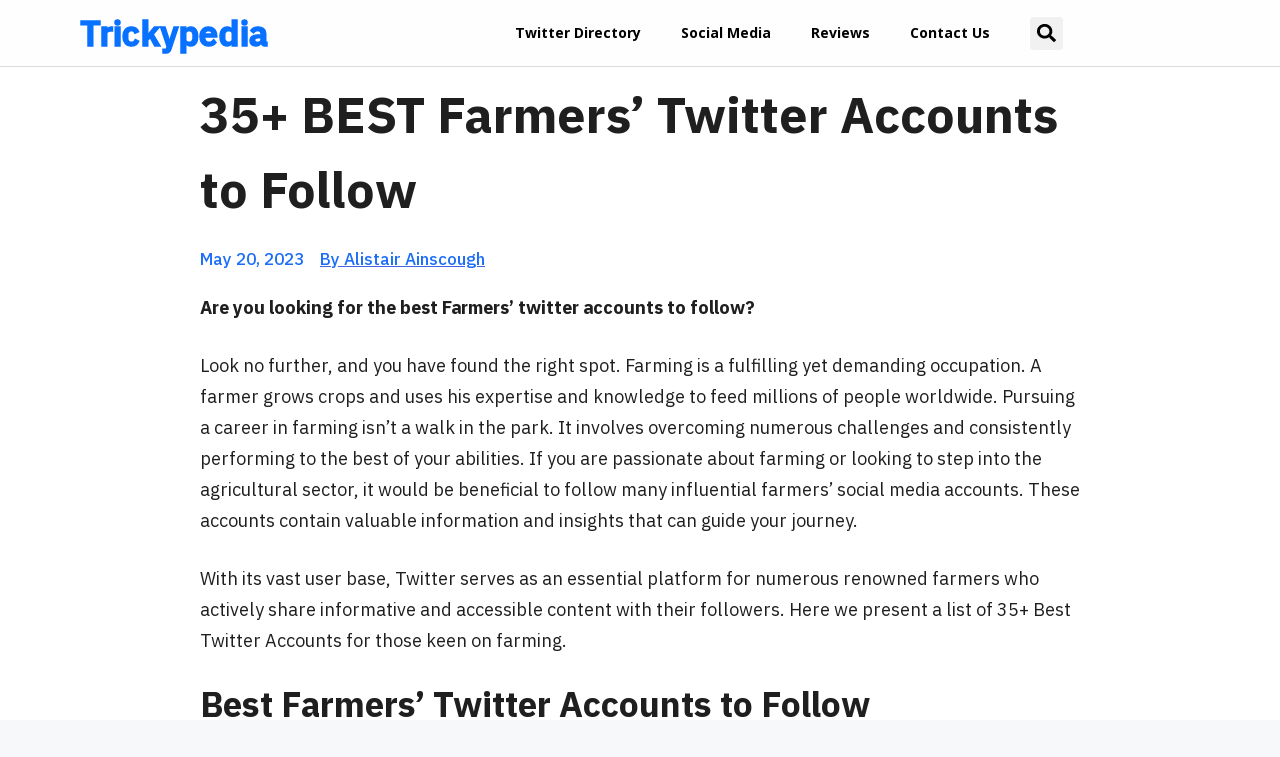

--- FILE ---
content_type: text/html; charset=UTF-8
request_url: https://trickypedia.com/best-farmers-twitter-accounts-to-follow/
body_size: 29636
content:
<!DOCTYPE html>
<html lang="en-US">
<head><meta charset="UTF-8"><script>if(navigator.userAgent.match(/MSIE|Internet Explorer/i)||navigator.userAgent.match(/Trident\/7\..*?rv:11/i)){var href=document.location.href;if(!href.match(/[?&]nowprocket/)){if(href.indexOf("?")==-1){if(href.indexOf("#")==-1){document.location.href=href+"?nowprocket=1"}else{document.location.href=href.replace("#","?nowprocket=1#")}}else{if(href.indexOf("#")==-1){document.location.href=href+"&nowprocket=1"}else{document.location.href=href.replace("#","&nowprocket=1#")}}}}</script><script>class RocketLazyLoadScripts{constructor(){this.triggerEvents=["keydown","mousedown","mousemove","touchmove","touchstart","touchend","wheel"],this.userEventHandler=this._triggerListener.bind(this),this.touchStartHandler=this._onTouchStart.bind(this),this.touchMoveHandler=this._onTouchMove.bind(this),this.touchEndHandler=this._onTouchEnd.bind(this),this.clickHandler=this._onClick.bind(this),this.interceptedClicks=[],window.addEventListener("pageshow",(e=>{this.persisted=e.persisted})),window.addEventListener("DOMContentLoaded",(()=>{this._preconnect3rdParties()})),this.delayedScripts={normal:[],async:[],defer:[]},this.allJQueries=[]}_addUserInteractionListener(e){document.hidden?e._triggerListener():(this.triggerEvents.forEach((t=>window.addEventListener(t,e.userEventHandler,{passive:!0}))),window.addEventListener("touchstart",e.touchStartHandler,{passive:!0}),window.addEventListener("mousedown",e.touchStartHandler),document.addEventListener("visibilitychange",e.userEventHandler))}_removeUserInteractionListener(){this.triggerEvents.forEach((e=>window.removeEventListener(e,this.userEventHandler,{passive:!0}))),document.removeEventListener("visibilitychange",this.userEventHandler)}_onTouchStart(e){"HTML"!==e.target.tagName&&(window.addEventListener("touchend",this.touchEndHandler),window.addEventListener("mouseup",this.touchEndHandler),window.addEventListener("touchmove",this.touchMoveHandler,{passive:!0}),window.addEventListener("mousemove",this.touchMoveHandler),e.target.addEventListener("click",this.clickHandler),this._renameDOMAttribute(e.target,"onclick","rocket-onclick"))}_onTouchMove(e){window.removeEventListener("touchend",this.touchEndHandler),window.removeEventListener("mouseup",this.touchEndHandler),window.removeEventListener("touchmove",this.touchMoveHandler,{passive:!0}),window.removeEventListener("mousemove",this.touchMoveHandler),e.target.removeEventListener("click",this.clickHandler),this._renameDOMAttribute(e.target,"rocket-onclick","onclick")}_onTouchEnd(e){window.removeEventListener("touchend",this.touchEndHandler),window.removeEventListener("mouseup",this.touchEndHandler),window.removeEventListener("touchmove",this.touchMoveHandler,{passive:!0}),window.removeEventListener("mousemove",this.touchMoveHandler)}_onClick(e){e.target.removeEventListener("click",this.clickHandler),this._renameDOMAttribute(e.target,"rocket-onclick","onclick"),this.interceptedClicks.push(e),e.preventDefault(),e.stopPropagation(),e.stopImmediatePropagation()}_replayClicks(){window.removeEventListener("touchstart",this.touchStartHandler,{passive:!0}),window.removeEventListener("mousedown",this.touchStartHandler),this.interceptedClicks.forEach((e=>{e.target.dispatchEvent(new MouseEvent("click",{view:e.view,bubbles:!0,cancelable:!0}))}))}_renameDOMAttribute(e,t,n){e.hasAttribute&&e.hasAttribute(t)&&(event.target.setAttribute(n,event.target.getAttribute(t)),event.target.removeAttribute(t))}_triggerListener(){this._removeUserInteractionListener(this),"loading"===document.readyState?document.addEventListener("DOMContentLoaded",this._loadEverythingNow.bind(this)):this._loadEverythingNow()}_preconnect3rdParties(){let e=[];document.querySelectorAll("script[type=rocketlazyloadscript]").forEach((t=>{if(t.hasAttribute("src")){const n=new URL(t.src).origin;n!==location.origin&&e.push({src:n,crossOrigin:t.crossOrigin||"module"===t.getAttribute("data-rocket-type")})}})),e=[...new Map(e.map((e=>[JSON.stringify(e),e]))).values()],this._batchInjectResourceHints(e,"preconnect")}async _loadEverythingNow(){this.lastBreath=Date.now(),this._delayEventListeners(),this._delayJQueryReady(this),this._handleDocumentWrite(),this._registerAllDelayedScripts(),this._preloadAllScripts(),await this._loadScriptsFromList(this.delayedScripts.normal),await this._loadScriptsFromList(this.delayedScripts.defer),await this._loadScriptsFromList(this.delayedScripts.async);try{await this._triggerDOMContentLoaded(),await this._triggerWindowLoad()}catch(e){}window.dispatchEvent(new Event("rocket-allScriptsLoaded")),this._replayClicks()}_registerAllDelayedScripts(){document.querySelectorAll("script[type=rocketlazyloadscript]").forEach((e=>{e.hasAttribute("src")?e.hasAttribute("async")&&!1!==e.async?this.delayedScripts.async.push(e):e.hasAttribute("defer")&&!1!==e.defer||"module"===e.getAttribute("data-rocket-type")?this.delayedScripts.defer.push(e):this.delayedScripts.normal.push(e):this.delayedScripts.normal.push(e)}))}async _transformScript(e){return await this._littleBreath(),new Promise((t=>{const n=document.createElement("script");[...e.attributes].forEach((e=>{let t=e.nodeName;"type"!==t&&("data-rocket-type"===t&&(t="type"),n.setAttribute(t,e.nodeValue))})),e.hasAttribute("src")?(n.addEventListener("load",t),n.addEventListener("error",t)):(n.text=e.text,t());try{e.parentNode.replaceChild(n,e)}catch(e){t()}}))}async _loadScriptsFromList(e){const t=e.shift();return t?(await this._transformScript(t),this._loadScriptsFromList(e)):Promise.resolve()}_preloadAllScripts(){this._batchInjectResourceHints([...this.delayedScripts.normal,...this.delayedScripts.defer,...this.delayedScripts.async],"preload")}_batchInjectResourceHints(e,t){var n=document.createDocumentFragment();e.forEach((e=>{if(e.src){const i=document.createElement("link");i.href=e.src,i.rel=t,"preconnect"!==t&&(i.as="script"),e.getAttribute&&"module"===e.getAttribute("data-rocket-type")&&(i.crossOrigin=!0),e.crossOrigin&&(i.crossOrigin=e.crossOrigin),n.appendChild(i)}})),document.head.appendChild(n)}_delayEventListeners(){let e={};function t(t,n){!function(t){function n(n){return e[t].eventsToRewrite.indexOf(n)>=0?"rocket-"+n:n}e[t]||(e[t]={originalFunctions:{add:t.addEventListener,remove:t.removeEventListener},eventsToRewrite:[]},t.addEventListener=function(){arguments[0]=n(arguments[0]),e[t].originalFunctions.add.apply(t,arguments)},t.removeEventListener=function(){arguments[0]=n(arguments[0]),e[t].originalFunctions.remove.apply(t,arguments)})}(t),e[t].eventsToRewrite.push(n)}function n(e,t){let n=e[t];Object.defineProperty(e,t,{get:()=>n||function(){},set(i){e["rocket"+t]=n=i}})}t(document,"DOMContentLoaded"),t(window,"DOMContentLoaded"),t(window,"load"),t(window,"pageshow"),t(document,"readystatechange"),n(document,"onreadystatechange"),n(window,"onload"),n(window,"onpageshow")}_delayJQueryReady(e){let t=window.jQuery;Object.defineProperty(window,"jQuery",{get:()=>t,set(n){if(n&&n.fn&&!e.allJQueries.includes(n)){n.fn.ready=n.fn.init.prototype.ready=function(t){e.domReadyFired?t.bind(document)(n):document.addEventListener("rocket-DOMContentLoaded",(()=>t.bind(document)(n)))};const t=n.fn.on;n.fn.on=n.fn.init.prototype.on=function(){if(this[0]===window){function e(e){return e.split(" ").map((e=>"load"===e||0===e.indexOf("load.")?"rocket-jquery-load":e)).join(" ")}"string"==typeof arguments[0]||arguments[0]instanceof String?arguments[0]=e(arguments[0]):"object"==typeof arguments[0]&&Object.keys(arguments[0]).forEach((t=>{delete Object.assign(arguments[0],{[e(t)]:arguments[0][t]})[t]}))}return t.apply(this,arguments),this},e.allJQueries.push(n)}t=n}})}async _triggerDOMContentLoaded(){this.domReadyFired=!0,await this._littleBreath(),document.dispatchEvent(new Event("rocket-DOMContentLoaded")),await this._littleBreath(),window.dispatchEvent(new Event("rocket-DOMContentLoaded")),await this._littleBreath(),document.dispatchEvent(new Event("rocket-readystatechange")),await this._littleBreath(),document.rocketonreadystatechange&&document.rocketonreadystatechange()}async _triggerWindowLoad(){await this._littleBreath(),window.dispatchEvent(new Event("rocket-load")),await this._littleBreath(),window.rocketonload&&window.rocketonload(),await this._littleBreath(),this.allJQueries.forEach((e=>e(window).trigger("rocket-jquery-load"))),await this._littleBreath();const e=new Event("rocket-pageshow");e.persisted=this.persisted,window.dispatchEvent(e),await this._littleBreath(),window.rocketonpageshow&&window.rocketonpageshow({persisted:this.persisted})}_handleDocumentWrite(){const e=new Map;document.write=document.writeln=function(t){const n=document.currentScript,i=document.createRange(),r=n.parentElement;let o=e.get(n);void 0===o&&(o=n.nextSibling,e.set(n,o));const s=document.createDocumentFragment();i.setStart(s,0),s.appendChild(i.createContextualFragment(t)),r.insertBefore(s,o)}}async _littleBreath(){Date.now()-this.lastBreath>45&&(await this._requestAnimFrame(),this.lastBreath=Date.now())}async _requestAnimFrame(){return document.hidden?new Promise((e=>setTimeout(e))):new Promise((e=>requestAnimationFrame(e)))}static run(){const e=new RocketLazyLoadScripts;e._addUserInteractionListener(e)}}RocketLazyLoadScripts.run();</script>
	
	<meta name='robots' content='index, follow, max-image-preview:large, max-snippet:-1, max-video-preview:-1' />
<meta name="viewport" content="width=device-width, initial-scale=1">
	<!-- This site is optimized with the Yoast SEO Premium plugin v19.5 (Yoast SEO v22.2) - https://yoast.com/wordpress/plugins/seo/ -->
	<title>35+ BEST Farmers&#039; Twitter Accounts to Follow</title><link rel="preload" as="style" href="https://fonts.googleapis.com/css?family=IBM%20Plex%20Sans%3A100%2C100italic%2C200%2C200italic%2C300%2C300italic%2C400%2C400italic%2C500%2C500italic%2C600%2C600italic%2C700%2C700italic%2C800%2C800italic%2C900%2C900italic%7COpen%20Sans%3A100%2C100italic%2C200%2C200italic%2C300%2C300italic%2C400%2C400italic%2C500%2C500italic%2C600%2C600italic%2C700%2C700italic%2C800%2C800italic%2C900%2C900italic%7CRoboto%3A100%2C100italic%2C200%2C200italic%2C300%2C300italic%2C400%2C400italic%2C500%2C500italic%2C600%2C600italic%2C700%2C700italic%2C800%2C800italic%2C900%2C900italic&#038;display=swap" /><link rel="stylesheet" href="https://fonts.googleapis.com/css?family=IBM%20Plex%20Sans%3A100%2C100italic%2C200%2C200italic%2C300%2C300italic%2C400%2C400italic%2C500%2C500italic%2C600%2C600italic%2C700%2C700italic%2C800%2C800italic%2C900%2C900italic%7COpen%20Sans%3A100%2C100italic%2C200%2C200italic%2C300%2C300italic%2C400%2C400italic%2C500%2C500italic%2C600%2C600italic%2C700%2C700italic%2C800%2C800italic%2C900%2C900italic%7CRoboto%3A100%2C100italic%2C200%2C200italic%2C300%2C300italic%2C400%2C400italic%2C500%2C500italic%2C600%2C600italic%2C700%2C700italic%2C800%2C800italic%2C900%2C900italic&#038;display=swap" media="print" onload="this.media='all'" /><noscript><link rel="stylesheet" href="https://fonts.googleapis.com/css?family=IBM%20Plex%20Sans%3A100%2C100italic%2C200%2C200italic%2C300%2C300italic%2C400%2C400italic%2C500%2C500italic%2C600%2C600italic%2C700%2C700italic%2C800%2C800italic%2C900%2C900italic%7COpen%20Sans%3A100%2C100italic%2C200%2C200italic%2C300%2C300italic%2C400%2C400italic%2C500%2C500italic%2C600%2C600italic%2C700%2C700italic%2C800%2C800italic%2C900%2C900italic%7CRoboto%3A100%2C100italic%2C200%2C200italic%2C300%2C300italic%2C400%2C400italic%2C500%2C500italic%2C600%2C600italic%2C700%2C700italic%2C800%2C800italic%2C900%2C900italic&#038;display=swap" /></noscript>
	<meta name="description" content="Are you looking for the best Farmers&#039; accounts to follow them on Twitter? Check out our 35+ list of experts!" />
	<link rel="canonical" href="https://trickypedia.com/best-farmers-twitter-accounts-to-follow/" />
	<meta property="og:locale" content="en_US" />
	<meta property="og:type" content="article" />
	<meta property="og:title" content="35+ BEST Farmers&#039; Twitter Accounts to Follow" />
	<meta property="og:description" content="Are you looking for the best Farmers&#039; accounts to follow them on Twitter? Check out our 35+ list of experts!" />
	<meta property="og:url" content="https://trickypedia.com/best-farmers-twitter-accounts-to-follow/" />
	<meta property="og:site_name" content="Trickypedia" />
	<meta property="article:author" content="https://www.facebook.com/Alistairainscough/" />
	<meta property="article:published_time" content="2023-05-20T11:37:27+00:00" />
	<meta property="article:modified_time" content="2023-05-28T09:31:25+00:00" />
	<meta property="og:image" content="https://trickypedia.com/wp-content/uploads/2023/05/35-BEST-Farmers-Twitter-Accounts-to-Follow.jpg" />
	<meta property="og:image:width" content="900" />
	<meta property="og:image:height" content="500" />
	<meta property="og:image:type" content="image/jpeg" />
	<meta name="author" content="Alistair Ainscough" />
	<meta name="twitter:card" content="summary_large_image" />
	<meta name="twitter:creator" content="@https://twitter.com/ainscough007" />
	<meta name="twitter:label1" content="Written by" />
	<meta name="twitter:data1" content="Alistair Ainscough" />
	<meta name="twitter:label2" content="Est. reading time" />
	<meta name="twitter:data2" content="3 minutes" />
	<script type="application/ld+json" class="yoast-schema-graph">{"@context":"https://schema.org","@graph":[{"@type":"Article","@id":"https://trickypedia.com/best-farmers-twitter-accounts-to-follow/#article","isPartOf":{"@id":"https://trickypedia.com/best-farmers-twitter-accounts-to-follow/"},"author":{"name":"Alistair Ainscough","@id":"https://trickypedia.com/#/schema/person/2053bec42f8f6bb91599de2da378482e"},"headline":"35+ BEST Farmers&#8217; Twitter Accounts to Follow","datePublished":"2023-05-20T11:37:27+00:00","dateModified":"2023-05-28T09:31:25+00:00","mainEntityOfPage":{"@id":"https://trickypedia.com/best-farmers-twitter-accounts-to-follow/"},"wordCount":590,"commentCount":0,"publisher":{"@id":"https://trickypedia.com/#organization"},"image":{"@id":"https://trickypedia.com/best-farmers-twitter-accounts-to-follow/#primaryimage"},"thumbnailUrl":"https://trickypedia.com/wp-content/uploads/2023/05/35-BEST-Farmers-Twitter-Accounts-to-Follow.jpg","articleSection":["others"],"inLanguage":"en-US","potentialAction":[{"@type":"CommentAction","name":"Comment","target":["https://trickypedia.com/best-farmers-twitter-accounts-to-follow/#respond"]}]},{"@type":"WebPage","@id":"https://trickypedia.com/best-farmers-twitter-accounts-to-follow/","url":"https://trickypedia.com/best-farmers-twitter-accounts-to-follow/","name":"35+ BEST Farmers' Twitter Accounts to Follow","isPartOf":{"@id":"https://trickypedia.com/#website"},"primaryImageOfPage":{"@id":"https://trickypedia.com/best-farmers-twitter-accounts-to-follow/#primaryimage"},"image":{"@id":"https://trickypedia.com/best-farmers-twitter-accounts-to-follow/#primaryimage"},"thumbnailUrl":"https://trickypedia.com/wp-content/uploads/2023/05/35-BEST-Farmers-Twitter-Accounts-to-Follow.jpg","datePublished":"2023-05-20T11:37:27+00:00","dateModified":"2023-05-28T09:31:25+00:00","description":"Are you looking for the best Farmers' accounts to follow them on Twitter? Check out our 35+ list of experts!","breadcrumb":{"@id":"https://trickypedia.com/best-farmers-twitter-accounts-to-follow/#breadcrumb"},"inLanguage":"en-US","potentialAction":[{"@type":"ReadAction","target":["https://trickypedia.com/best-farmers-twitter-accounts-to-follow/"]}]},{"@type":"ImageObject","inLanguage":"en-US","@id":"https://trickypedia.com/best-farmers-twitter-accounts-to-follow/#primaryimage","url":"https://trickypedia.com/wp-content/uploads/2023/05/35-BEST-Farmers-Twitter-Accounts-to-Follow.jpg","contentUrl":"https://trickypedia.com/wp-content/uploads/2023/05/35-BEST-Farmers-Twitter-Accounts-to-Follow.jpg","width":900,"height":500},{"@type":"BreadcrumbList","@id":"https://trickypedia.com/best-farmers-twitter-accounts-to-follow/#breadcrumb","itemListElement":[{"@type":"ListItem","position":1,"name":"Home","item":"https://trickypedia.com/"},{"@type":"ListItem","position":2,"name":"others","item":"https://trickypedia.com/category/others/"},{"@type":"ListItem","position":3,"name":"35+ BEST Farmers&#8217; Twitter Accounts to Follow"}]},{"@type":"WebSite","@id":"https://trickypedia.com/#website","url":"https://trickypedia.com/","name":"Trickypedia","description":"Biggest Twitter Directory","publisher":{"@id":"https://trickypedia.com/#organization"},"potentialAction":[{"@type":"SearchAction","target":{"@type":"EntryPoint","urlTemplate":"https://trickypedia.com/?s={search_term_string}"},"query-input":"required name=search_term_string"}],"inLanguage":"en-US"},{"@type":"Organization","@id":"https://trickypedia.com/#organization","name":"Trickypedia","url":"https://trickypedia.com/","logo":{"@type":"ImageObject","inLanguage":"en-US","@id":"https://trickypedia.com/#/schema/logo/image/","url":"https://trickypedia.com/wp-content/uploads/2022/11/Trickypedia.png","contentUrl":"https://trickypedia.com/wp-content/uploads/2022/11/Trickypedia.png","width":191,"height":29,"caption":"Trickypedia"},"image":{"@id":"https://trickypedia.com/#/schema/logo/image/"}},{"@type":"Person","@id":"https://trickypedia.com/#/schema/person/2053bec42f8f6bb91599de2da378482e","name":"Alistair Ainscough","image":{"@type":"ImageObject","inLanguage":"en-US","@id":"https://trickypedia.com/#/schema/person/image/","url":"https://secure.gravatar.com/avatar/50f99190858926fef828969c2c2f53e8113adae66fa2eb957fb522dfe79659c7?s=96&d=mm&r=g","contentUrl":"https://secure.gravatar.com/avatar/50f99190858926fef828969c2c2f53e8113adae66fa2eb957fb522dfe79659c7?s=96&d=mm&r=g","caption":"Alistair Ainscough"},"description":"Alistair Ainscough is a seasoned writer, passionate blogger, and the lead editor of Trickypedia.com. With his deep understanding of social media and digital trends, Alistair has become an authoritative figure in the Twitterverse. As an early user of Twitter, he witnessed its evolution from a fledgling platform to a global phenomenon, and he has leveraged his expertise to curate and edit engaging content on Trickypedia.com. Alistair's love for writing and creating new content extends beyond Twitter. He is a prolific blogger, constantly exploring diverse topics and expressing his thoughts through captivating narratives. Whether it's technology, lifestyle, or current events, Alistair's articles resonate with readers, providing insightful perspectives and valuable information. With a keen eye for emerging trends and a commitment to staying ahead of the curve, Alistair continues to inspire and inform his audience through his engaging writing style. His dedication to quality content and his ability to capture the essence of a topic make him a sought-after writer and editor in the digital space.","sameAs":["https://trickypedia.com/","https://www.facebook.com/Alistairainscough/","https://www.instagram.com/alistairainscough/","https://twitter.com/https://twitter.com/ainscough007"],"url":"https://trickypedia.com/author/alistair/"}]}</script>
	<!-- / Yoast SEO Premium plugin. -->


<link rel='dns-prefetch' href='//trickypedia.com' />
<link rel='dns-prefetch' href='//pbs.twimg.com' />
<link href='https://fonts.gstatic.com' crossorigin rel='preconnect' />
<link rel="alternate" type="application/rss+xml" title="Trickypedia &raquo; Feed" href="https://trickypedia.com/feed/" />
<link rel="alternate" type="application/rss+xml" title="Trickypedia &raquo; Comments Feed" href="https://trickypedia.com/comments/feed/" />
<link rel="alternate" type="application/rss+xml" title="Trickypedia &raquo; 35+ BEST Farmers&#8217; Twitter Accounts to Follow Comments Feed" href="https://trickypedia.com/best-farmers-twitter-accounts-to-follow/feed/" />
<link rel="alternate" title="oEmbed (JSON)" type="application/json+oembed" href="https://trickypedia.com/wp-json/oembed/1.0/embed?url=https%3A%2F%2Ftrickypedia.com%2Fbest-farmers-twitter-accounts-to-follow%2F" />
<link rel="alternate" title="oEmbed (XML)" type="text/xml+oembed" href="https://trickypedia.com/wp-json/oembed/1.0/embed?url=https%3A%2F%2Ftrickypedia.com%2Fbest-farmers-twitter-accounts-to-follow%2F&#038;format=xml" />
<style id='wp-img-auto-sizes-contain-inline-css'>
img:is([sizes=auto i],[sizes^="auto," i]){contain-intrinsic-size:3000px 1500px}
/*# sourceURL=wp-img-auto-sizes-contain-inline-css */
</style>
<style id='wp-emoji-styles-inline-css'>

	img.wp-smiley, img.emoji {
		display: inline !important;
		border: none !important;
		box-shadow: none !important;
		height: 1em !important;
		width: 1em !important;
		margin: 0 0.07em !important;
		vertical-align: -0.1em !important;
		background: none !important;
		padding: 0 !important;
	}
/*# sourceURL=wp-emoji-styles-inline-css */
</style>
<link rel='stylesheet' id='wp-block-library-css' href='https://trickypedia.com/wp-includes/css/dist/block-library/style.min.css?ver=6.9' media='all' />
<style id='global-styles-inline-css'>
:root{--wp--preset--aspect-ratio--square: 1;--wp--preset--aspect-ratio--4-3: 4/3;--wp--preset--aspect-ratio--3-4: 3/4;--wp--preset--aspect-ratio--3-2: 3/2;--wp--preset--aspect-ratio--2-3: 2/3;--wp--preset--aspect-ratio--16-9: 16/9;--wp--preset--aspect-ratio--9-16: 9/16;--wp--preset--color--black: #000000;--wp--preset--color--cyan-bluish-gray: #abb8c3;--wp--preset--color--white: #ffffff;--wp--preset--color--pale-pink: #f78da7;--wp--preset--color--vivid-red: #cf2e2e;--wp--preset--color--luminous-vivid-orange: #ff6900;--wp--preset--color--luminous-vivid-amber: #fcb900;--wp--preset--color--light-green-cyan: #7bdcb5;--wp--preset--color--vivid-green-cyan: #00d084;--wp--preset--color--pale-cyan-blue: #8ed1fc;--wp--preset--color--vivid-cyan-blue: #0693e3;--wp--preset--color--vivid-purple: #9b51e0;--wp--preset--color--contrast: var(--contrast);--wp--preset--color--contrast-2: var(--contrast-2);--wp--preset--color--contrast-3: var(--contrast-3);--wp--preset--color--base: var(--base);--wp--preset--color--base-2: var(--base-2);--wp--preset--color--base-3: var(--base-3);--wp--preset--color--accent: var(--accent);--wp--preset--gradient--vivid-cyan-blue-to-vivid-purple: linear-gradient(135deg,rgb(6,147,227) 0%,rgb(155,81,224) 100%);--wp--preset--gradient--light-green-cyan-to-vivid-green-cyan: linear-gradient(135deg,rgb(122,220,180) 0%,rgb(0,208,130) 100%);--wp--preset--gradient--luminous-vivid-amber-to-luminous-vivid-orange: linear-gradient(135deg,rgb(252,185,0) 0%,rgb(255,105,0) 100%);--wp--preset--gradient--luminous-vivid-orange-to-vivid-red: linear-gradient(135deg,rgb(255,105,0) 0%,rgb(207,46,46) 100%);--wp--preset--gradient--very-light-gray-to-cyan-bluish-gray: linear-gradient(135deg,rgb(238,238,238) 0%,rgb(169,184,195) 100%);--wp--preset--gradient--cool-to-warm-spectrum: linear-gradient(135deg,rgb(74,234,220) 0%,rgb(151,120,209) 20%,rgb(207,42,186) 40%,rgb(238,44,130) 60%,rgb(251,105,98) 80%,rgb(254,248,76) 100%);--wp--preset--gradient--blush-light-purple: linear-gradient(135deg,rgb(255,206,236) 0%,rgb(152,150,240) 100%);--wp--preset--gradient--blush-bordeaux: linear-gradient(135deg,rgb(254,205,165) 0%,rgb(254,45,45) 50%,rgb(107,0,62) 100%);--wp--preset--gradient--luminous-dusk: linear-gradient(135deg,rgb(255,203,112) 0%,rgb(199,81,192) 50%,rgb(65,88,208) 100%);--wp--preset--gradient--pale-ocean: linear-gradient(135deg,rgb(255,245,203) 0%,rgb(182,227,212) 50%,rgb(51,167,181) 100%);--wp--preset--gradient--electric-grass: linear-gradient(135deg,rgb(202,248,128) 0%,rgb(113,206,126) 100%);--wp--preset--gradient--midnight: linear-gradient(135deg,rgb(2,3,129) 0%,rgb(40,116,252) 100%);--wp--preset--font-size--small: 13px;--wp--preset--font-size--medium: 20px;--wp--preset--font-size--large: 36px;--wp--preset--font-size--x-large: 42px;--wp--preset--spacing--20: 0.44rem;--wp--preset--spacing--30: 0.67rem;--wp--preset--spacing--40: 1rem;--wp--preset--spacing--50: 1.5rem;--wp--preset--spacing--60: 2.25rem;--wp--preset--spacing--70: 3.38rem;--wp--preset--spacing--80: 5.06rem;--wp--preset--shadow--natural: 6px 6px 9px rgba(0, 0, 0, 0.2);--wp--preset--shadow--deep: 12px 12px 50px rgba(0, 0, 0, 0.4);--wp--preset--shadow--sharp: 6px 6px 0px rgba(0, 0, 0, 0.2);--wp--preset--shadow--outlined: 6px 6px 0px -3px rgb(255, 255, 255), 6px 6px rgb(0, 0, 0);--wp--preset--shadow--crisp: 6px 6px 0px rgb(0, 0, 0);}:where(.is-layout-flex){gap: 0.5em;}:where(.is-layout-grid){gap: 0.5em;}body .is-layout-flex{display: flex;}.is-layout-flex{flex-wrap: wrap;align-items: center;}.is-layout-flex > :is(*, div){margin: 0;}body .is-layout-grid{display: grid;}.is-layout-grid > :is(*, div){margin: 0;}:where(.wp-block-columns.is-layout-flex){gap: 2em;}:where(.wp-block-columns.is-layout-grid){gap: 2em;}:where(.wp-block-post-template.is-layout-flex){gap: 1.25em;}:where(.wp-block-post-template.is-layout-grid){gap: 1.25em;}.has-black-color{color: var(--wp--preset--color--black) !important;}.has-cyan-bluish-gray-color{color: var(--wp--preset--color--cyan-bluish-gray) !important;}.has-white-color{color: var(--wp--preset--color--white) !important;}.has-pale-pink-color{color: var(--wp--preset--color--pale-pink) !important;}.has-vivid-red-color{color: var(--wp--preset--color--vivid-red) !important;}.has-luminous-vivid-orange-color{color: var(--wp--preset--color--luminous-vivid-orange) !important;}.has-luminous-vivid-amber-color{color: var(--wp--preset--color--luminous-vivid-amber) !important;}.has-light-green-cyan-color{color: var(--wp--preset--color--light-green-cyan) !important;}.has-vivid-green-cyan-color{color: var(--wp--preset--color--vivid-green-cyan) !important;}.has-pale-cyan-blue-color{color: var(--wp--preset--color--pale-cyan-blue) !important;}.has-vivid-cyan-blue-color{color: var(--wp--preset--color--vivid-cyan-blue) !important;}.has-vivid-purple-color{color: var(--wp--preset--color--vivid-purple) !important;}.has-black-background-color{background-color: var(--wp--preset--color--black) !important;}.has-cyan-bluish-gray-background-color{background-color: var(--wp--preset--color--cyan-bluish-gray) !important;}.has-white-background-color{background-color: var(--wp--preset--color--white) !important;}.has-pale-pink-background-color{background-color: var(--wp--preset--color--pale-pink) !important;}.has-vivid-red-background-color{background-color: var(--wp--preset--color--vivid-red) !important;}.has-luminous-vivid-orange-background-color{background-color: var(--wp--preset--color--luminous-vivid-orange) !important;}.has-luminous-vivid-amber-background-color{background-color: var(--wp--preset--color--luminous-vivid-amber) !important;}.has-light-green-cyan-background-color{background-color: var(--wp--preset--color--light-green-cyan) !important;}.has-vivid-green-cyan-background-color{background-color: var(--wp--preset--color--vivid-green-cyan) !important;}.has-pale-cyan-blue-background-color{background-color: var(--wp--preset--color--pale-cyan-blue) !important;}.has-vivid-cyan-blue-background-color{background-color: var(--wp--preset--color--vivid-cyan-blue) !important;}.has-vivid-purple-background-color{background-color: var(--wp--preset--color--vivid-purple) !important;}.has-black-border-color{border-color: var(--wp--preset--color--black) !important;}.has-cyan-bluish-gray-border-color{border-color: var(--wp--preset--color--cyan-bluish-gray) !important;}.has-white-border-color{border-color: var(--wp--preset--color--white) !important;}.has-pale-pink-border-color{border-color: var(--wp--preset--color--pale-pink) !important;}.has-vivid-red-border-color{border-color: var(--wp--preset--color--vivid-red) !important;}.has-luminous-vivid-orange-border-color{border-color: var(--wp--preset--color--luminous-vivid-orange) !important;}.has-luminous-vivid-amber-border-color{border-color: var(--wp--preset--color--luminous-vivid-amber) !important;}.has-light-green-cyan-border-color{border-color: var(--wp--preset--color--light-green-cyan) !important;}.has-vivid-green-cyan-border-color{border-color: var(--wp--preset--color--vivid-green-cyan) !important;}.has-pale-cyan-blue-border-color{border-color: var(--wp--preset--color--pale-cyan-blue) !important;}.has-vivid-cyan-blue-border-color{border-color: var(--wp--preset--color--vivid-cyan-blue) !important;}.has-vivid-purple-border-color{border-color: var(--wp--preset--color--vivid-purple) !important;}.has-vivid-cyan-blue-to-vivid-purple-gradient-background{background: var(--wp--preset--gradient--vivid-cyan-blue-to-vivid-purple) !important;}.has-light-green-cyan-to-vivid-green-cyan-gradient-background{background: var(--wp--preset--gradient--light-green-cyan-to-vivid-green-cyan) !important;}.has-luminous-vivid-amber-to-luminous-vivid-orange-gradient-background{background: var(--wp--preset--gradient--luminous-vivid-amber-to-luminous-vivid-orange) !important;}.has-luminous-vivid-orange-to-vivid-red-gradient-background{background: var(--wp--preset--gradient--luminous-vivid-orange-to-vivid-red) !important;}.has-very-light-gray-to-cyan-bluish-gray-gradient-background{background: var(--wp--preset--gradient--very-light-gray-to-cyan-bluish-gray) !important;}.has-cool-to-warm-spectrum-gradient-background{background: var(--wp--preset--gradient--cool-to-warm-spectrum) !important;}.has-blush-light-purple-gradient-background{background: var(--wp--preset--gradient--blush-light-purple) !important;}.has-blush-bordeaux-gradient-background{background: var(--wp--preset--gradient--blush-bordeaux) !important;}.has-luminous-dusk-gradient-background{background: var(--wp--preset--gradient--luminous-dusk) !important;}.has-pale-ocean-gradient-background{background: var(--wp--preset--gradient--pale-ocean) !important;}.has-electric-grass-gradient-background{background: var(--wp--preset--gradient--electric-grass) !important;}.has-midnight-gradient-background{background: var(--wp--preset--gradient--midnight) !important;}.has-small-font-size{font-size: var(--wp--preset--font-size--small) !important;}.has-medium-font-size{font-size: var(--wp--preset--font-size--medium) !important;}.has-large-font-size{font-size: var(--wp--preset--font-size--large) !important;}.has-x-large-font-size{font-size: var(--wp--preset--font-size--x-large) !important;}
/*# sourceURL=global-styles-inline-css */
</style>

<style id='classic-theme-styles-inline-css'>
/*! This file is auto-generated */
.wp-block-button__link{color:#fff;background-color:#32373c;border-radius:9999px;box-shadow:none;text-decoration:none;padding:calc(.667em + 2px) calc(1.333em + 2px);font-size:1.125em}.wp-block-file__button{background:#32373c;color:#fff;text-decoration:none}
/*# sourceURL=/wp-includes/css/classic-themes.min.css */
</style>
<link rel='stylesheet' id='generate-comments-css' href='https://trickypedia.com/wp-content/themes/generatepress/assets/css/components/comments.min.css?ver=3.2.4' media='all' />
<link rel='stylesheet' id='generate-style-css' href='https://trickypedia.com/wp-content/themes/generatepress/assets/css/main.min.css?ver=3.2.4' media='all' />
<style id='generate-style-inline-css'>
body{background-color:var(--base-2);color:var(--contrast);}a{color:var(--accent);}a{text-decoration:underline;}.entry-title a, .site-branding a, a.button, .wp-block-button__link, .main-navigation a{text-decoration:none;}a:hover, a:focus, a:active{color:var(--contrast);}.wp-block-group__inner-container{max-width:1200px;margin-left:auto;margin-right:auto;}:root{--contrast:#222222;--contrast-2:#575760;--contrast-3:#b2b2be;--base:#f0f0f0;--base-2:#f7f8f9;--base-3:#ffffff;--accent:#1e73be;}.has-contrast-color{color:var(--contrast);}.has-contrast-background-color{background-color:var(--contrast);}.has-contrast-2-color{color:var(--contrast-2);}.has-contrast-2-background-color{background-color:var(--contrast-2);}.has-contrast-3-color{color:var(--contrast-3);}.has-contrast-3-background-color{background-color:var(--contrast-3);}.has-base-color{color:var(--base);}.has-base-background-color{background-color:var(--base);}.has-base-2-color{color:var(--base-2);}.has-base-2-background-color{background-color:var(--base-2);}.has-base-3-color{color:var(--base-3);}.has-base-3-background-color{background-color:var(--base-3);}.has-accent-color{color:var(--accent);}.has-accent-background-color{background-color:var(--accent);}.top-bar{background-color:#636363;color:#ffffff;}.top-bar a{color:#ffffff;}.top-bar a:hover{color:#303030;}.site-header{background-color:var(--base-3);}.main-title a,.main-title a:hover{color:var(--contrast);}.site-description{color:var(--contrast-2);}.mobile-menu-control-wrapper .menu-toggle,.mobile-menu-control-wrapper .menu-toggle:hover,.mobile-menu-control-wrapper .menu-toggle:focus,.has-inline-mobile-toggle #site-navigation.toggled{background-color:rgba(0, 0, 0, 0.02);}.main-navigation,.main-navigation ul ul{background-color:var(--base-3);}.main-navigation .main-nav ul li a, .main-navigation .menu-toggle, .main-navigation .menu-bar-items{color:var(--contrast);}.main-navigation .main-nav ul li:not([class*="current-menu-"]):hover > a, .main-navigation .main-nav ul li:not([class*="current-menu-"]):focus > a, .main-navigation .main-nav ul li.sfHover:not([class*="current-menu-"]) > a, .main-navigation .menu-bar-item:hover > a, .main-navigation .menu-bar-item.sfHover > a{color:var(--accent);}button.menu-toggle:hover,button.menu-toggle:focus{color:var(--contrast);}.main-navigation .main-nav ul li[class*="current-menu-"] > a{color:var(--accent);}.navigation-search input[type="search"],.navigation-search input[type="search"]:active, .navigation-search input[type="search"]:focus, .main-navigation .main-nav ul li.search-item.active > a, .main-navigation .menu-bar-items .search-item.active > a{color:var(--accent);}.main-navigation ul ul{background-color:var(--base);}.separate-containers .inside-article, .separate-containers .comments-area, .separate-containers .page-header, .one-container .container, .separate-containers .paging-navigation, .inside-page-header{background-color:var(--base-3);}.entry-title a{color:var(--contrast);}.entry-title a:hover{color:var(--contrast-2);}.entry-meta{color:var(--contrast-2);}.sidebar .widget{background-color:var(--base-3);}.footer-widgets{background-color:var(--base-3);}.site-info{background-color:var(--base-3);}input[type="text"],input[type="email"],input[type="url"],input[type="password"],input[type="search"],input[type="tel"],input[type="number"],textarea,select{color:var(--contrast);background-color:var(--base-2);border-color:var(--base);}input[type="text"]:focus,input[type="email"]:focus,input[type="url"]:focus,input[type="password"]:focus,input[type="search"]:focus,input[type="tel"]:focus,input[type="number"]:focus,textarea:focus,select:focus{color:var(--contrast);background-color:var(--base-2);border-color:var(--contrast-3);}button,html input[type="button"],input[type="reset"],input[type="submit"],a.button,a.wp-block-button__link:not(.has-background){color:#ffffff;background-color:#55555e;}button:hover,html input[type="button"]:hover,input[type="reset"]:hover,input[type="submit"]:hover,a.button:hover,button:focus,html input[type="button"]:focus,input[type="reset"]:focus,input[type="submit"]:focus,a.button:focus,a.wp-block-button__link:not(.has-background):active,a.wp-block-button__link:not(.has-background):focus,a.wp-block-button__link:not(.has-background):hover{color:#ffffff;background-color:#3f4047;}a.generate-back-to-top{background-color:rgba( 0,0,0,0.4 );color:#ffffff;}a.generate-back-to-top:hover,a.generate-back-to-top:focus{background-color:rgba( 0,0,0,0.6 );color:#ffffff;}@media (max-width: 768px){.main-navigation .menu-bar-item:hover > a, .main-navigation .menu-bar-item.sfHover > a{background:none;color:var(--contrast);}}.nav-below-header .main-navigation .inside-navigation.grid-container, .nav-above-header .main-navigation .inside-navigation.grid-container{padding:0px 20px 0px 20px;}.site-main .wp-block-group__inner-container{padding:40px;}.separate-containers .paging-navigation{padding-top:20px;padding-bottom:20px;}.entry-content .alignwide, body:not(.no-sidebar) .entry-content .alignfull{margin-left:-40px;width:calc(100% + 80px);max-width:calc(100% + 80px);}.rtl .menu-item-has-children .dropdown-menu-toggle{padding-left:20px;}.rtl .main-navigation .main-nav ul li.menu-item-has-children > a{padding-right:20px;}@media (max-width:768px){.separate-containers .inside-article, .separate-containers .comments-area, .separate-containers .page-header, .separate-containers .paging-navigation, .one-container .site-content, .inside-page-header{padding:30px;}.site-main .wp-block-group__inner-container{padding:30px;}.inside-top-bar{padding-right:30px;padding-left:30px;}.inside-header{padding-right:30px;padding-left:30px;}.widget-area .widget{padding-top:30px;padding-right:30px;padding-bottom:30px;padding-left:30px;}.footer-widgets-container{padding-top:30px;padding-right:30px;padding-bottom:30px;padding-left:30px;}.inside-site-info{padding-right:30px;padding-left:30px;}.entry-content .alignwide, body:not(.no-sidebar) .entry-content .alignfull{margin-left:-30px;width:calc(100% + 60px);max-width:calc(100% + 60px);}.one-container .site-main .paging-navigation{margin-bottom:20px;}}/* End cached CSS */.is-right-sidebar{width:30%;}.is-left-sidebar{width:30%;}.site-content .content-area{width:100%;}@media (max-width: 768px){.main-navigation .menu-toggle,.sidebar-nav-mobile:not(#sticky-placeholder){display:block;}.main-navigation ul,.gen-sidebar-nav,.main-navigation:not(.slideout-navigation):not(.toggled) .main-nav > ul,.has-inline-mobile-toggle #site-navigation .inside-navigation > *:not(.navigation-search):not(.main-nav){display:none;}.nav-align-right .inside-navigation,.nav-align-center .inside-navigation{justify-content:space-between;}.has-inline-mobile-toggle .mobile-menu-control-wrapper{display:flex;flex-wrap:wrap;}.has-inline-mobile-toggle .inside-header{flex-direction:row;text-align:left;flex-wrap:wrap;}.has-inline-mobile-toggle .header-widget,.has-inline-mobile-toggle #site-navigation{flex-basis:100%;}.nav-float-left .has-inline-mobile-toggle #site-navigation{order:10;}}
.elementor-template-full-width .site-content{display:block;}
/*# sourceURL=generate-style-inline-css */
</style>
<link rel='stylesheet' id='elementor-lazyload-css' href='https://trickypedia.com/wp-content/plugins/elementor/assets/css/modules/lazyload/frontend.min.css?ver=3.10.2' media='all' />
<link rel='stylesheet' id='elementor-frontend-css' href='https://trickypedia.com/wp-content/plugins/elementor/assets/css/frontend-lite.min.css?ver=3.10.2' media='all' />
<style id='elementor-frontend-inline-css'>
.elementor-kit-14{--e-global-color-primary:#6EC1E4;--e-global-color-secondary:#54595F;--e-global-color-text:#7A7A7A;--e-global-color-accent:#61CE70;--e-global-color-54f5268:#FFFFFF;--e-global-color-1f50ef8:#000000E0;--e-global-color-25ec687:#4365E1;--e-global-typography-primary-font-family:"IBM Plex Sans";--e-global-typography-primary-font-weight:600;--e-global-typography-secondary-font-weight:400;--e-global-typography-text-font-weight:400;--e-global-typography-accent-font-weight:500;}.elementor-kit-14 a{color:var( --e-global-color-1f50ef8 );}.elementor-section.elementor-section-boxed > .elementor-container{max-width:1140px;}.e-con{--container-max-width:1140px;}.elementor-widget:not(:last-child){margin-bottom:20px;}.elementor-element{--widgets-spacing:20px;}{}h1.entry-title{display:var(--page-title-display);}@media(max-width:1024px){.elementor-section.elementor-section-boxed > .elementor-container{max-width:1024px;}.e-con{--container-max-width:1024px;}}@media(max-width:767px){.elementor-section.elementor-section-boxed > .elementor-container{max-width:767px;}.e-con{--container-max-width:767px;}}/* Start custom CSS */.elementor-kit-14 a {
    color: #4365e1;
}/* End custom CSS */
.elementor-widget-heading .elementor-heading-title{color:var( --e-global-color-primary );font-family:var( --e-global-typography-primary-font-family ), Sans-serif;font-weight:var( --e-global-typography-primary-font-weight );}.elementor-widget-image .widget-image-caption{color:var( --e-global-color-text );font-weight:var( --e-global-typography-text-font-weight );}.elementor-widget-text-editor{color:var( --e-global-color-text );font-weight:var( --e-global-typography-text-font-weight );}.elementor-widget-text-editor.elementor-drop-cap-view-stacked .elementor-drop-cap{background-color:var( --e-global-color-primary );}.elementor-widget-text-editor.elementor-drop-cap-view-framed .elementor-drop-cap, .elementor-widget-text-editor.elementor-drop-cap-view-default .elementor-drop-cap{color:var( --e-global-color-primary );border-color:var( --e-global-color-primary );}.elementor-widget-button .elementor-button{font-weight:var( --e-global-typography-accent-font-weight );background-color:var( --e-global-color-accent );}.elementor-widget-divider{--divider-color:var( --e-global-color-secondary );}.elementor-widget-divider .elementor-divider__text{color:var( --e-global-color-secondary );font-weight:var( --e-global-typography-secondary-font-weight );}.elementor-widget-divider.elementor-view-stacked .elementor-icon{background-color:var( --e-global-color-secondary );}.elementor-widget-divider.elementor-view-framed .elementor-icon, .elementor-widget-divider.elementor-view-default .elementor-icon{color:var( --e-global-color-secondary );border-color:var( --e-global-color-secondary );}.elementor-widget-divider.elementor-view-framed .elementor-icon, .elementor-widget-divider.elementor-view-default .elementor-icon svg{fill:var( --e-global-color-secondary );}.elementor-widget-image-box .elementor-image-box-title{color:var( --e-global-color-primary );font-family:var( --e-global-typography-primary-font-family ), Sans-serif;font-weight:var( --e-global-typography-primary-font-weight );}.elementor-widget-image-box .elementor-image-box-description{color:var( --e-global-color-text );font-weight:var( --e-global-typography-text-font-weight );}.elementor-widget-icon.elementor-view-stacked .elementor-icon{background-color:var( --e-global-color-primary );}.elementor-widget-icon.elementor-view-framed .elementor-icon, .elementor-widget-icon.elementor-view-default .elementor-icon{color:var( --e-global-color-primary );border-color:var( --e-global-color-primary );}.elementor-widget-icon.elementor-view-framed .elementor-icon, .elementor-widget-icon.elementor-view-default .elementor-icon svg{fill:var( --e-global-color-primary );}.elementor-widget-icon-box.elementor-view-stacked .elementor-icon{background-color:var( --e-global-color-primary );}.elementor-widget-icon-box.elementor-view-framed .elementor-icon, .elementor-widget-icon-box.elementor-view-default .elementor-icon{fill:var( --e-global-color-primary );color:var( --e-global-color-primary );border-color:var( --e-global-color-primary );}.elementor-widget-icon-box .elementor-icon-box-title{color:var( --e-global-color-primary );}.elementor-widget-icon-box .elementor-icon-box-title, .elementor-widget-icon-box .elementor-icon-box-title a{font-family:var( --e-global-typography-primary-font-family ), Sans-serif;font-weight:var( --e-global-typography-primary-font-weight );}.elementor-widget-icon-box .elementor-icon-box-description{color:var( --e-global-color-text );font-weight:var( --e-global-typography-text-font-weight );}.elementor-widget-star-rating .elementor-star-rating__title{color:var( --e-global-color-text );font-weight:var( --e-global-typography-text-font-weight );}.elementor-widget-image-gallery .gallery-item .gallery-caption{font-weight:var( --e-global-typography-accent-font-weight );}.elementor-widget-icon-list .elementor-icon-list-item:not(:last-child):after{border-color:var( --e-global-color-text );}.elementor-widget-icon-list .elementor-icon-list-icon i{color:var( --e-global-color-primary );}.elementor-widget-icon-list .elementor-icon-list-icon svg{fill:var( --e-global-color-primary );}.elementor-widget-icon-list .elementor-icon-list-text{color:var( --e-global-color-secondary );}.elementor-widget-icon-list .elementor-icon-list-item > .elementor-icon-list-text, .elementor-widget-icon-list .elementor-icon-list-item > a{font-weight:var( --e-global-typography-text-font-weight );}.elementor-widget-counter .elementor-counter-number-wrapper{color:var( --e-global-color-primary );font-family:var( --e-global-typography-primary-font-family ), Sans-serif;font-weight:var( --e-global-typography-primary-font-weight );}.elementor-widget-counter .elementor-counter-title{color:var( --e-global-color-secondary );font-weight:var( --e-global-typography-secondary-font-weight );}.elementor-widget-progress .elementor-progress-wrapper .elementor-progress-bar{background-color:var( --e-global-color-primary );}.elementor-widget-progress .elementor-title{color:var( --e-global-color-primary );font-weight:var( --e-global-typography-text-font-weight );}.elementor-widget-testimonial .elementor-testimonial-content{color:var( --e-global-color-text );font-weight:var( --e-global-typography-text-font-weight );}.elementor-widget-testimonial .elementor-testimonial-name{color:var( --e-global-color-primary );font-family:var( --e-global-typography-primary-font-family ), Sans-serif;font-weight:var( --e-global-typography-primary-font-weight );}.elementor-widget-testimonial .elementor-testimonial-job{color:var( --e-global-color-secondary );font-weight:var( --e-global-typography-secondary-font-weight );}.elementor-widget-tabs .elementor-tab-title, .elementor-widget-tabs .elementor-tab-title a{color:var( --e-global-color-primary );}.elementor-widget-tabs .elementor-tab-title.elementor-active,
					 .elementor-widget-tabs .elementor-tab-title.elementor-active a{color:var( --e-global-color-accent );}.elementor-widget-tabs .elementor-tab-title{font-family:var( --e-global-typography-primary-font-family ), Sans-serif;font-weight:var( --e-global-typography-primary-font-weight );}.elementor-widget-tabs .elementor-tab-content{color:var( --e-global-color-text );font-weight:var( --e-global-typography-text-font-weight );}.elementor-widget-accordion .elementor-accordion-icon, .elementor-widget-accordion .elementor-accordion-title{color:var( --e-global-color-primary );}.elementor-widget-accordion .elementor-accordion-icon svg{fill:var( --e-global-color-primary );}.elementor-widget-accordion .elementor-active .elementor-accordion-icon, .elementor-widget-accordion .elementor-active .elementor-accordion-title{color:var( --e-global-color-accent );}.elementor-widget-accordion .elementor-active .elementor-accordion-icon svg{fill:var( --e-global-color-accent );}.elementor-widget-accordion .elementor-accordion-title{font-family:var( --e-global-typography-primary-font-family ), Sans-serif;font-weight:var( --e-global-typography-primary-font-weight );}.elementor-widget-accordion .elementor-tab-content{color:var( --e-global-color-text );font-weight:var( --e-global-typography-text-font-weight );}.elementor-widget-toggle .elementor-toggle-title, .elementor-widget-toggle .elementor-toggle-icon{color:var( --e-global-color-primary );}.elementor-widget-toggle .elementor-toggle-icon svg{fill:var( --e-global-color-primary );}.elementor-widget-toggle .elementor-tab-title.elementor-active a, .elementor-widget-toggle .elementor-tab-title.elementor-active .elementor-toggle-icon{color:var( --e-global-color-accent );}.elementor-widget-toggle .elementor-toggle-title{font-family:var( --e-global-typography-primary-font-family ), Sans-serif;font-weight:var( --e-global-typography-primary-font-weight );}.elementor-widget-toggle .elementor-tab-content{color:var( --e-global-color-text );font-weight:var( --e-global-typography-text-font-weight );}.elementor-widget-alert .elementor-alert-title{font-family:var( --e-global-typography-primary-font-family ), Sans-serif;font-weight:var( --e-global-typography-primary-font-weight );}.elementor-widget-alert .elementor-alert-description{font-weight:var( --e-global-typography-text-font-weight );}.elementor-widget-text-path{font-weight:var( --e-global-typography-text-font-weight );}.elementor-widget-theme-site-logo .widget-image-caption{color:var( --e-global-color-text );font-weight:var( --e-global-typography-text-font-weight );}.elementor-widget-theme-site-title .elementor-heading-title{color:var( --e-global-color-primary );font-family:var( --e-global-typography-primary-font-family ), Sans-serif;font-weight:var( --e-global-typography-primary-font-weight );}.elementor-widget-theme-page-title .elementor-heading-title{color:var( --e-global-color-primary );font-family:var( --e-global-typography-primary-font-family ), Sans-serif;font-weight:var( --e-global-typography-primary-font-weight );}.elementor-widget-theme-post-title .elementor-heading-title{color:var( --e-global-color-primary );font-family:var( --e-global-typography-primary-font-family ), Sans-serif;font-weight:var( --e-global-typography-primary-font-weight );}.elementor-widget-theme-post-excerpt .elementor-widget-container{color:var( --e-global-color-text );font-weight:var( --e-global-typography-text-font-weight );}.elementor-widget-theme-post-content{color:var( --e-global-color-text );font-weight:var( --e-global-typography-text-font-weight );}.elementor-widget-theme-post-featured-image .widget-image-caption{color:var( --e-global-color-text );font-weight:var( --e-global-typography-text-font-weight );}.elementor-widget-theme-archive-title .elementor-heading-title{color:var( --e-global-color-primary );font-family:var( --e-global-typography-primary-font-family ), Sans-serif;font-weight:var( --e-global-typography-primary-font-weight );}.elementor-widget-archive-posts .elementor-post__title, .elementor-widget-archive-posts .elementor-post__title a{color:var( --e-global-color-secondary );font-family:var( --e-global-typography-primary-font-family ), Sans-serif;font-weight:var( --e-global-typography-primary-font-weight );}.elementor-widget-archive-posts .elementor-post__meta-data{font-weight:var( --e-global-typography-secondary-font-weight );}.elementor-widget-archive-posts .elementor-post__excerpt p{font-weight:var( --e-global-typography-text-font-weight );}.elementor-widget-archive-posts .elementor-post__read-more{color:var( --e-global-color-accent );}.elementor-widget-archive-posts a.elementor-post__read-more{font-weight:var( --e-global-typography-accent-font-weight );}.elementor-widget-archive-posts .elementor-post__card .elementor-post__badge{background-color:var( --e-global-color-accent );font-weight:var( --e-global-typography-accent-font-weight );}.elementor-widget-archive-posts .elementor-pagination{font-weight:var( --e-global-typography-secondary-font-weight );}.elementor-widget-archive-posts .elementor-button{font-weight:var( --e-global-typography-accent-font-weight );background-color:var( --e-global-color-accent );}.elementor-widget-archive-posts .e-load-more-message{font-weight:var( --e-global-typography-secondary-font-weight );}.elementor-widget-archive-posts .elementor-posts-nothing-found{color:var( --e-global-color-text );font-weight:var( --e-global-typography-text-font-weight );}.elementor-widget-posts .elementor-post__title, .elementor-widget-posts .elementor-post__title a{color:var( --e-global-color-secondary );font-family:var( --e-global-typography-primary-font-family ), Sans-serif;font-weight:var( --e-global-typography-primary-font-weight );}.elementor-widget-posts .elementor-post__meta-data{font-weight:var( --e-global-typography-secondary-font-weight );}.elementor-widget-posts .elementor-post__excerpt p{font-weight:var( --e-global-typography-text-font-weight );}.elementor-widget-posts .elementor-post__read-more{color:var( --e-global-color-accent );}.elementor-widget-posts a.elementor-post__read-more{font-weight:var( --e-global-typography-accent-font-weight );}.elementor-widget-posts .elementor-post__card .elementor-post__badge{background-color:var( --e-global-color-accent );font-weight:var( --e-global-typography-accent-font-weight );}.elementor-widget-posts .elementor-pagination{font-weight:var( --e-global-typography-secondary-font-weight );}.elementor-widget-posts .elementor-button{font-weight:var( --e-global-typography-accent-font-weight );background-color:var( --e-global-color-accent );}.elementor-widget-posts .e-load-more-message{font-weight:var( --e-global-typography-secondary-font-weight );}.elementor-widget-portfolio a .elementor-portfolio-item__overlay{background-color:var( --e-global-color-accent );}.elementor-widget-portfolio .elementor-portfolio-item__title{font-family:var( --e-global-typography-primary-font-family ), Sans-serif;font-weight:var( --e-global-typography-primary-font-weight );}.elementor-widget-portfolio .elementor-portfolio__filter{color:var( --e-global-color-text );font-family:var( --e-global-typography-primary-font-family ), Sans-serif;font-weight:var( --e-global-typography-primary-font-weight );}.elementor-widget-portfolio .elementor-portfolio__filter.elementor-active{color:var( --e-global-color-primary );}.elementor-widget-gallery .elementor-gallery-item__title{font-family:var( --e-global-typography-primary-font-family ), Sans-serif;font-weight:var( --e-global-typography-primary-font-weight );}.elementor-widget-gallery .elementor-gallery-item__description{font-weight:var( --e-global-typography-text-font-weight );}.elementor-widget-gallery{--galleries-title-color-normal:var( --e-global-color-primary );--galleries-title-color-hover:var( --e-global-color-secondary );--galleries-pointer-bg-color-hover:var( --e-global-color-accent );--gallery-title-color-active:var( --e-global-color-secondary );--galleries-pointer-bg-color-active:var( --e-global-color-accent );}.elementor-widget-gallery .elementor-gallery-title{font-family:var( --e-global-typography-primary-font-family ), Sans-serif;font-weight:var( --e-global-typography-primary-font-weight );}.elementor-widget-form .elementor-field-group > label, .elementor-widget-form .elementor-field-subgroup label{color:var( --e-global-color-text );}.elementor-widget-form .elementor-field-group > label{font-weight:var( --e-global-typography-text-font-weight );}.elementor-widget-form .elementor-field-type-html{color:var( --e-global-color-text );font-weight:var( --e-global-typography-text-font-weight );}.elementor-widget-form .elementor-field-group .elementor-field{color:var( --e-global-color-text );}.elementor-widget-form .elementor-field-group .elementor-field, .elementor-widget-form .elementor-field-subgroup label{font-weight:var( --e-global-typography-text-font-weight );}.elementor-widget-form .elementor-button{font-weight:var( --e-global-typography-accent-font-weight );}.elementor-widget-form .e-form__buttons__wrapper__button-next{background-color:var( --e-global-color-accent );}.elementor-widget-form .elementor-button[type="submit"]{background-color:var( --e-global-color-accent );}.elementor-widget-form .e-form__buttons__wrapper__button-previous{background-color:var( --e-global-color-accent );}.elementor-widget-form .elementor-message{font-weight:var( --e-global-typography-text-font-weight );}.elementor-widget-form .e-form__indicators__indicator, .elementor-widget-form .e-form__indicators__indicator__label{font-weight:var( --e-global-typography-accent-font-weight );}.elementor-widget-form{--e-form-steps-indicator-inactive-primary-color:var( --e-global-color-text );--e-form-steps-indicator-active-primary-color:var( --e-global-color-accent );--e-form-steps-indicator-completed-primary-color:var( --e-global-color-accent );--e-form-steps-indicator-progress-color:var( --e-global-color-accent );--e-form-steps-indicator-progress-background-color:var( --e-global-color-text );--e-form-steps-indicator-progress-meter-color:var( --e-global-color-text );}.elementor-widget-form .e-form__indicators__indicator__progress__meter{font-weight:var( --e-global-typography-accent-font-weight );}.elementor-widget-login .elementor-field-group > a{color:var( --e-global-color-text );}.elementor-widget-login .elementor-field-group > a:hover{color:var( --e-global-color-accent );}.elementor-widget-login .elementor-form-fields-wrapper label{color:var( --e-global-color-text );font-weight:var( --e-global-typography-text-font-weight );}.elementor-widget-login .elementor-field-group .elementor-field{color:var( --e-global-color-text );}.elementor-widget-login .elementor-field-group .elementor-field, .elementor-widget-login .elementor-field-subgroup label{font-weight:var( --e-global-typography-text-font-weight );}.elementor-widget-login .elementor-button{font-weight:var( --e-global-typography-accent-font-weight );background-color:var( --e-global-color-accent );}.elementor-widget-login .elementor-widget-container .elementor-login__logged-in-message{color:var( --e-global-color-text );font-weight:var( --e-global-typography-text-font-weight );}.elementor-widget-slides .elementor-slide-heading{font-family:var( --e-global-typography-primary-font-family ), Sans-serif;font-weight:var( --e-global-typography-primary-font-weight );}.elementor-widget-slides .elementor-slide-description{font-weight:var( --e-global-typography-secondary-font-weight );}.elementor-widget-slides .elementor-slide-button{font-weight:var( --e-global-typography-accent-font-weight );}.elementor-widget-nav-menu .elementor-nav-menu .elementor-item{font-family:var( --e-global-typography-primary-font-family ), Sans-serif;font-weight:var( --e-global-typography-primary-font-weight );}.elementor-widget-nav-menu .elementor-nav-menu--main .elementor-item{color:var( --e-global-color-text );fill:var( --e-global-color-text );}.elementor-widget-nav-menu .elementor-nav-menu--main .elementor-item:hover,
					.elementor-widget-nav-menu .elementor-nav-menu--main .elementor-item.elementor-item-active,
					.elementor-widget-nav-menu .elementor-nav-menu--main .elementor-item.highlighted,
					.elementor-widget-nav-menu .elementor-nav-menu--main .elementor-item:focus{color:var( --e-global-color-accent );fill:var( --e-global-color-accent );}.elementor-widget-nav-menu .elementor-nav-menu--main:not(.e--pointer-framed) .elementor-item:before,
					.elementor-widget-nav-menu .elementor-nav-menu--main:not(.e--pointer-framed) .elementor-item:after{background-color:var( --e-global-color-accent );}.elementor-widget-nav-menu .e--pointer-framed .elementor-item:before,
					.elementor-widget-nav-menu .e--pointer-framed .elementor-item:after{border-color:var( --e-global-color-accent );}.elementor-widget-nav-menu{--e-nav-menu-divider-color:var( --e-global-color-text );}.elementor-widget-nav-menu .elementor-nav-menu--dropdown .elementor-item, .elementor-widget-nav-menu .elementor-nav-menu--dropdown  .elementor-sub-item{font-weight:var( --e-global-typography-accent-font-weight );}.elementor-widget-animated-headline .elementor-headline-dynamic-wrapper path{stroke:var( --e-global-color-accent );}.elementor-widget-animated-headline .elementor-headline-plain-text{color:var( --e-global-color-secondary );}.elementor-widget-animated-headline .elementor-headline{font-family:var( --e-global-typography-primary-font-family ), Sans-serif;font-weight:var( --e-global-typography-primary-font-weight );}.elementor-widget-animated-headline{--dynamic-text-color:var( --e-global-color-secondary );}.elementor-widget-animated-headline .elementor-headline-dynamic-text{font-family:var( --e-global-typography-primary-font-family ), Sans-serif;font-weight:var( --e-global-typography-primary-font-weight );}.elementor-widget-hotspot .widget-image-caption{font-weight:var( --e-global-typography-text-font-weight );}.elementor-widget-hotspot{--hotspot-color:var( --e-global-color-primary );--hotspot-box-color:var( --e-global-color-secondary );--tooltip-color:var( --e-global-color-secondary );}.elementor-widget-hotspot .e-hotspot__label{font-family:var( --e-global-typography-primary-font-family ), Sans-serif;font-weight:var( --e-global-typography-primary-font-weight );}.elementor-widget-hotspot .e-hotspot__tooltip{font-weight:var( --e-global-typography-secondary-font-weight );}.elementor-widget-price-list .elementor-price-list-header{color:var( --e-global-color-primary );font-family:var( --e-global-typography-primary-font-family ), Sans-serif;font-weight:var( --e-global-typography-primary-font-weight );}.elementor-widget-price-list .elementor-price-list-price{color:var( --e-global-color-primary );font-family:var( --e-global-typography-primary-font-family ), Sans-serif;font-weight:var( --e-global-typography-primary-font-weight );}.elementor-widget-price-list .elementor-price-list-description{color:var( --e-global-color-text );font-weight:var( --e-global-typography-text-font-weight );}.elementor-widget-price-list .elementor-price-list-separator{border-bottom-color:var( --e-global-color-secondary );}.elementor-widget-price-table{--e-price-table-header-background-color:var( --e-global-color-secondary );}.elementor-widget-price-table .elementor-price-table__heading{font-family:var( --e-global-typography-primary-font-family ), Sans-serif;font-weight:var( --e-global-typography-primary-font-weight );}.elementor-widget-price-table .elementor-price-table__subheading{font-weight:var( --e-global-typography-secondary-font-weight );}.elementor-widget-price-table .elementor-price-table .elementor-price-table__price{font-family:var( --e-global-typography-primary-font-family ), Sans-serif;font-weight:var( --e-global-typography-primary-font-weight );}.elementor-widget-price-table .elementor-price-table__original-price{color:var( --e-global-color-secondary );font-family:var( --e-global-typography-primary-font-family ), Sans-serif;font-weight:var( --e-global-typography-primary-font-weight );}.elementor-widget-price-table .elementor-price-table__period{color:var( --e-global-color-secondary );font-weight:var( --e-global-typography-secondary-font-weight );}.elementor-widget-price-table .elementor-price-table__features-list{--e-price-table-features-list-color:var( --e-global-color-text );}.elementor-widget-price-table .elementor-price-table__features-list li{font-weight:var( --e-global-typography-text-font-weight );}.elementor-widget-price-table .elementor-price-table__features-list li:before{border-top-color:var( --e-global-color-text );}.elementor-widget-price-table .elementor-price-table__button{font-weight:var( --e-global-typography-accent-font-weight );background-color:var( --e-global-color-accent );}.elementor-widget-price-table .elementor-price-table__additional_info{color:var( --e-global-color-text );font-weight:var( --e-global-typography-text-font-weight );}.elementor-widget-price-table .elementor-price-table__ribbon-inner{background-color:var( --e-global-color-accent );font-weight:var( --e-global-typography-accent-font-weight );}.elementor-widget-flip-box .elementor-flip-box__front .elementor-flip-box__layer__title{font-family:var( --e-global-typography-primary-font-family ), Sans-serif;font-weight:var( --e-global-typography-primary-font-weight );}.elementor-widget-flip-box .elementor-flip-box__front .elementor-flip-box__layer__description{font-weight:var( --e-global-typography-text-font-weight );}.elementor-widget-flip-box .elementor-flip-box__back .elementor-flip-box__layer__title{font-family:var( --e-global-typography-primary-font-family ), Sans-serif;font-weight:var( --e-global-typography-primary-font-weight );}.elementor-widget-flip-box .elementor-flip-box__back .elementor-flip-box__layer__description{font-weight:var( --e-global-typography-text-font-weight );}.elementor-widget-flip-box .elementor-flip-box__button{font-weight:var( --e-global-typography-accent-font-weight );}.elementor-widget-call-to-action .elementor-cta__title{font-family:var( --e-global-typography-primary-font-family ), Sans-serif;font-weight:var( --e-global-typography-primary-font-weight );}.elementor-widget-call-to-action .elementor-cta__description{font-weight:var( --e-global-typography-text-font-weight );}.elementor-widget-call-to-action .elementor-cta__button{font-weight:var( --e-global-typography-accent-font-weight );}.elementor-widget-call-to-action .elementor-ribbon-inner{background-color:var( --e-global-color-accent );font-weight:var( --e-global-typography-accent-font-weight );}.elementor-widget-media-carousel .elementor-carousel-image-overlay{font-weight:var( --e-global-typography-accent-font-weight );}.elementor-widget-testimonial-carousel .elementor-testimonial__text{color:var( --e-global-color-text );font-weight:var( --e-global-typography-text-font-weight );}.elementor-widget-testimonial-carousel .elementor-testimonial__name{color:var( --e-global-color-text );font-family:var( --e-global-typography-primary-font-family ), Sans-serif;font-weight:var( --e-global-typography-primary-font-weight );}.elementor-widget-testimonial-carousel .elementor-testimonial__title{color:var( --e-global-color-primary );font-weight:var( --e-global-typography-secondary-font-weight );}.elementor-widget-reviews .elementor-testimonial__header, .elementor-widget-reviews .elementor-testimonial__name{font-family:var( --e-global-typography-primary-font-family ), Sans-serif;font-weight:var( --e-global-typography-primary-font-weight );}.elementor-widget-reviews .elementor-testimonial__text{font-weight:var( --e-global-typography-text-font-weight );}.elementor-widget-table-of-contents{--header-color:var( --e-global-color-secondary );--item-text-color:var( --e-global-color-text );--item-text-hover-color:var( --e-global-color-accent );--marker-color:var( --e-global-color-text );}.elementor-widget-table-of-contents .elementor-toc__header, .elementor-widget-table-of-contents .elementor-toc__header-title{font-family:var( --e-global-typography-primary-font-family ), Sans-serif;font-weight:var( --e-global-typography-primary-font-weight );}.elementor-widget-table-of-contents .elementor-toc__list-item{font-weight:var( --e-global-typography-text-font-weight );}.elementor-widget-countdown .elementor-countdown-item{background-color:var( --e-global-color-primary );}.elementor-widget-countdown .elementor-countdown-digits{font-weight:var( --e-global-typography-text-font-weight );}.elementor-widget-countdown .elementor-countdown-label{font-weight:var( --e-global-typography-secondary-font-weight );}.elementor-widget-countdown .elementor-countdown-expire--message{color:var( --e-global-color-text );font-weight:var( --e-global-typography-text-font-weight );}.elementor-widget-search-form input[type="search"].elementor-search-form__input{font-weight:var( --e-global-typography-text-font-weight );}.elementor-widget-search-form .elementor-search-form__input,
					.elementor-widget-search-form .elementor-search-form__icon,
					.elementor-widget-search-form .elementor-lightbox .dialog-lightbox-close-button,
					.elementor-widget-search-form .elementor-lightbox .dialog-lightbox-close-button:hover,
					.elementor-widget-search-form.elementor-search-form--skin-full_screen input[type="search"].elementor-search-form__input{color:var( --e-global-color-text );fill:var( --e-global-color-text );}.elementor-widget-search-form .elementor-search-form__submit{font-weight:var( --e-global-typography-text-font-weight );background-color:var( --e-global-color-secondary );}.elementor-widget-author-box .elementor-author-box__name{color:var( --e-global-color-secondary );font-family:var( --e-global-typography-primary-font-family ), Sans-serif;font-weight:var( --e-global-typography-primary-font-weight );}.elementor-widget-author-box .elementor-author-box__bio{color:var( --e-global-color-text );font-weight:var( --e-global-typography-text-font-weight );}.elementor-widget-author-box .elementor-author-box__button{color:var( --e-global-color-secondary );border-color:var( --e-global-color-secondary );font-weight:var( --e-global-typography-accent-font-weight );}.elementor-widget-author-box .elementor-author-box__button:hover{border-color:var( --e-global-color-secondary );color:var( --e-global-color-secondary );}.elementor-widget-post-navigation span.post-navigation__prev--label{color:var( --e-global-color-text );}.elementor-widget-post-navigation span.post-navigation__next--label{color:var( --e-global-color-text );}.elementor-widget-post-navigation span.post-navigation__prev--label, .elementor-widget-post-navigation span.post-navigation__next--label{font-weight:var( --e-global-typography-secondary-font-weight );}.elementor-widget-post-navigation span.post-navigation__prev--title, .elementor-widget-post-navigation span.post-navigation__next--title{color:var( --e-global-color-secondary );font-weight:var( --e-global-typography-secondary-font-weight );}.elementor-widget-post-info .elementor-icon-list-item:not(:last-child):after{border-color:var( --e-global-color-text );}.elementor-widget-post-info .elementor-icon-list-icon i{color:var( --e-global-color-primary );}.elementor-widget-post-info .elementor-icon-list-icon svg{fill:var( --e-global-color-primary );}.elementor-widget-post-info .elementor-icon-list-text, .elementor-widget-post-info .elementor-icon-list-text a{color:var( --e-global-color-secondary );}.elementor-widget-post-info .elementor-icon-list-item{font-weight:var( --e-global-typography-text-font-weight );}.elementor-widget-sitemap .elementor-sitemap-title{color:var( --e-global-color-primary );font-family:var( --e-global-typography-primary-font-family ), Sans-serif;font-weight:var( --e-global-typography-primary-font-weight );}.elementor-widget-sitemap .elementor-sitemap-item, .elementor-widget-sitemap span.elementor-sitemap-list, .elementor-widget-sitemap .elementor-sitemap-item a{color:var( --e-global-color-text );font-weight:var( --e-global-typography-text-font-weight );}.elementor-widget-sitemap .elementor-sitemap-item{color:var( --e-global-color-text );}.elementor-widget-breadcrumbs{font-weight:var( --e-global-typography-secondary-font-weight );}.elementor-widget-blockquote .elementor-blockquote__content{color:var( --e-global-color-text );}.elementor-widget-blockquote .elementor-blockquote__author{color:var( --e-global-color-secondary );}.elementor-widget-lottie{--caption-color:var( --e-global-color-text );}.elementor-widget-lottie .e-lottie__caption{font-weight:var( --e-global-typography-text-font-weight );}.elementor-widget-video-playlist .e-tabs-header .e-tabs-title{color:var( --e-global-color-text );}.elementor-widget-video-playlist .e-tabs-header .e-tabs-videos-count{color:var( --e-global-color-text );}.elementor-widget-video-playlist .e-tabs-header .e-tabs-header-right-side i{color:var( --e-global-color-text );}.elementor-widget-video-playlist .e-tabs-header .e-tabs-header-right-side svg{fill:var( --e-global-color-text );}.elementor-widget-video-playlist .e-tab-title .e-tab-title-text{color:var( --e-global-color-text );font-weight:var( --e-global-typography-text-font-weight );}.elementor-widget-video-playlist .e-tab-title .e-tab-title-text a{color:var( --e-global-color-text );}.elementor-widget-video-playlist .e-tab-title .e-tab-duration{color:var( --e-global-color-text );}.elementor-widget-video-playlist .e-tabs-items-wrapper .e-tab-title:where( .e-active, :hover ) .e-tab-title-text{color:var( --e-global-color-text );font-weight:var( --e-global-typography-text-font-weight );}.elementor-widget-video-playlist .e-tabs-items-wrapper .e-tab-title:where( .e-active, :hover ) .e-tab-title-text a{color:var( --e-global-color-text );}.elementor-widget-video-playlist .e-tabs-items-wrapper .e-tab-title:where( .e-active, :hover ) .e-tab-duration{color:var( --e-global-color-text );}.elementor-widget-video-playlist .e-tabs-items-wrapper .e-section-title{color:var( --e-global-color-text );}.elementor-widget-video-playlist .e-tabs-inner-tabs .e-inner-tabs-wrapper .e-inner-tab-title a{font-weight:var( --e-global-typography-text-font-weight );}.elementor-widget-video-playlist .e-tabs-inner-tabs .e-inner-tabs-content-wrapper .e-inner-tab-content .e-inner-tab-text{font-weight:var( --e-global-typography-text-font-weight );}.elementor-widget-video-playlist .e-tabs-inner-tabs .e-inner-tabs-content-wrapper .e-inner-tab-content button{color:var( --e-global-color-text );font-weight:var( --e-global-typography-accent-font-weight );}.elementor-widget-video-playlist .e-tabs-inner-tabs .e-inner-tabs-content-wrapper .e-inner-tab-content button:hover{color:var( --e-global-color-text );}.elementor-widget-paypal-button .elementor-button{font-weight:var( --e-global-typography-accent-font-weight );background-color:var( --e-global-color-accent );}.elementor-widget-paypal-button .elementor-message{font-weight:var( --e-global-typography-text-font-weight );}.elementor-widget-stripe-button .elementor-button{font-weight:var( --e-global-typography-accent-font-weight );background-color:var( --e-global-color-accent );}.elementor-widget-stripe-button .elementor-message{font-weight:var( --e-global-typography-text-font-weight );}.elementor-widget-progress-tracker .current-progress-percentage{font-weight:var( --e-global-typography-text-font-weight );}
.elementor-21 .elementor-element.elementor-element-4d8b152 > .elementor-container{min-height:60px;}.elementor-21 .elementor-element.elementor-element-4d8b152 > .elementor-container > .elementor-column > .elementor-widget-wrap{align-content:center;align-items:center;}.elementor-21 .elementor-element.elementor-element-4d8b152:not(.elementor-motion-effects-element-type-background), .elementor-21 .elementor-element.elementor-element-4d8b152 > .elementor-motion-effects-container > .elementor-motion-effects-layer{background-color:#FFFFFFE0;}.elementor-21 .elementor-element.elementor-element-4d8b152{border-style:solid;border-width:0px 0px 1px 0px;border-color:#DADCE0;transition:background 0.3s, border 0.3s, border-radius 0.3s, box-shadow 0.3s;}.elementor-21 .elementor-element.elementor-element-4d8b152 > .elementor-background-overlay{transition:background 0.3s, border-radius 0.3s, opacity 0.3s;}.elementor-21 .elementor-element.elementor-element-44f0afa .elementor-heading-title{color:#0871FF;font-family:"IBM Plex Sans", Sans-serif;font-weight:600;-webkit-text-stroke-width:1.5px;stroke-width:1.5px;-webkit-text-stroke-color:#0871FF;stroke:#0871FF;text-shadow:0px 0px 0px rgba(0,0,0,0.3);}.elementor-21 .elementor-element.elementor-element-438788b .elementor-menu-toggle{margin-left:auto;}.elementor-21 .elementor-element.elementor-element-438788b .elementor-nav-menu .elementor-item{font-family:"Open Sans", Sans-serif;font-size:14px;font-weight:700;}.elementor-21 .elementor-element.elementor-element-438788b .elementor-nav-menu--main .elementor-item{color:#000000;fill:#000000;}.elementor-21 .elementor-element.elementor-element-438788b .elementor-nav-menu--main .elementor-item:hover,
					.elementor-21 .elementor-element.elementor-element-438788b .elementor-nav-menu--main .elementor-item.elementor-item-active,
					.elementor-21 .elementor-element.elementor-element-438788b .elementor-nav-menu--main .elementor-item.highlighted,
					.elementor-21 .elementor-element.elementor-element-438788b .elementor-nav-menu--main .elementor-item:focus{color:#060606;}.elementor-21 .elementor-element.elementor-element-438788b .elementor-nav-menu--main:not(.e--pointer-framed) .elementor-item:before,
					.elementor-21 .elementor-element.elementor-element-438788b .elementor-nav-menu--main:not(.e--pointer-framed) .elementor-item:after{background-color:#E8E8E833;}.elementor-21 .elementor-element.elementor-element-438788b .e--pointer-framed .elementor-item:before,
					.elementor-21 .elementor-element.elementor-element-438788b .e--pointer-framed .elementor-item:after{border-color:#E8E8E833;}.elementor-21 .elementor-element.elementor-element-438788b .elementor-nav-menu--dropdown a, .elementor-21 .elementor-element.elementor-element-438788b .elementor-menu-toggle{color:#000000;}.elementor-21 .elementor-element.elementor-element-438788b .elementor-nav-menu--dropdown{background-color:#D6D6D6F0;}.elementor-21 .elementor-element.elementor-element-438788b .elementor-nav-menu--dropdown .elementor-item, .elementor-21 .elementor-element.elementor-element-438788b .elementor-nav-menu--dropdown  .elementor-sub-item{font-family:"IBM Plex Sans", Sans-serif;font-weight:500;}.elementor-21 .elementor-element.elementor-element-438788b div.elementor-menu-toggle{color:#000000;}.elementor-21 .elementor-element.elementor-element-438788b div.elementor-menu-toggle svg{fill:#000000;}.elementor-21 .elementor-element.elementor-element-dbef8d1 .elementor-search-form{text-align:left;}.elementor-21 .elementor-element.elementor-element-dbef8d1 .elementor-search-form__toggle{--e-search-form-toggle-size:33px;--e-search-form-toggle-color:#000000;}.elementor-21 .elementor-element.elementor-element-dbef8d1:not(.elementor-search-form--skin-full_screen) .elementor-search-form__container{border-radius:3px;}.elementor-21 .elementor-element.elementor-element-dbef8d1.elementor-search-form--skin-full_screen input[type="search"].elementor-search-form__input{border-radius:3px;}@media(max-width:767px){.elementor-21 .elementor-element.elementor-element-d878b20{width:50%;}.elementor-21 .elementor-element.elementor-element-5b92df8{width:35%;}.elementor-21 .elementor-element.elementor-element-1204da1{width:15%;}}
.elementor-31 .elementor-element.elementor-element-3d4933f > .elementor-container{min-height:60px;}.elementor-31 .elementor-element.elementor-element-3d4933f > .elementor-container > .elementor-column > .elementor-widget-wrap{align-content:center;align-items:center;}.elementor-31 .elementor-element.elementor-element-3d4933f:not(.elementor-motion-effects-element-type-background), .elementor-31 .elementor-element.elementor-element-3d4933f > .elementor-motion-effects-container > .elementor-motion-effects-layer{background-color:var( --e-global-color-1f50ef8 );}.elementor-31 .elementor-element.elementor-element-3d4933f{transition:background 0.3s, border 0.3s, border-radius 0.3s, box-shadow 0.3s;padding:50px 10px 50px 10px;}.elementor-31 .elementor-element.elementor-element-3d4933f > .elementor-background-overlay{transition:background 0.3s, border-radius 0.3s, opacity 0.3s;}.elementor-31 .elementor-element.elementor-element-1a0712a .elementor-heading-title{color:#0871FF;font-family:"IBM Plex Sans", Sans-serif;font-weight:600;-webkit-text-stroke-width:1.5px;stroke-width:1.5px;-webkit-text-stroke-color:#0871FF;stroke:#0871FF;text-shadow:0px 0px 0px rgba(0,0,0,0.3);}.elementor-31 .elementor-element.elementor-element-d864faa{color:var( --e-global-color-54f5268 );font-family:"Open Sans", Sans-serif;font-size:16px;font-weight:400;line-height:32px;}.elementor-31 .elementor-element.elementor-element-c510a57 .elementor-heading-title{color:var( --e-global-color-54f5268 );font-family:"Open Sans", Sans-serif;font-size:20px;font-weight:600;}.elementor-31 .elementor-element.elementor-element-3743768{--grid-column-gap:30px;--grid-row-gap:35px;}.elementor-31 .elementor-element.elementor-element-3743768 .elementor-post__title, .elementor-31 .elementor-element.elementor-element-3743768 .elementor-post__title a{color:var( --e-global-color-54f5268 );font-family:"Open Sans", Sans-serif;font-size:16px;font-weight:600;}.elementor-31 .elementor-element.elementor-element-d49cdba .elementor-heading-title{color:var( --e-global-color-54f5268 );font-family:"Open Sans", Sans-serif;font-size:20px;font-weight:600;line-height:50px;}.elementor-31 .elementor-element.elementor-element-d49cdba > .elementor-widget-container{margin:-23px 0px 0px 0px;}.elementor-31 .elementor-element.elementor-element-5cf28de{--grid-template-columns:repeat(0, auto);--icon-size:22px;--grid-column-gap:5px;--grid-row-gap:0px;}.elementor-31 .elementor-element.elementor-element-5cf28de .elementor-widget-container{text-align:left;}.elementor-31 .elementor-element.elementor-element-5cf28de .elementor-social-icon{background-color:var( --e-global-color-25ec687 );}.elementor-31 .elementor-element.elementor-element-5cf28de .elementor-icon{border-radius:0px 0px 0px 0px;}
.elementor-120 .elementor-element.elementor-element-32470c5 > .elementor-container{max-width:900px;}.elementor-120 .elementor-element.elementor-element-32470c5:not(.elementor-motion-effects-element-type-background), .elementor-120 .elementor-element.elementor-element-32470c5 > .elementor-motion-effects-container > .elementor-motion-effects-layer{background-color:#FFFFFF;}.elementor-120 .elementor-element.elementor-element-32470c5{transition:background 0.3s, border 0.3s, border-radius 0.3s, box-shadow 0.3s;}.elementor-120 .elementor-element.elementor-element-32470c5 > .elementor-background-overlay{transition:background 0.3s, border-radius 0.3s, opacity 0.3s;}.elementor-120 .elementor-element.elementor-element-1130bfe > .elementor-element-populated{transition:background 0.3s, border 0.3s, border-radius 0.3s, box-shadow 0.3s;}.elementor-120 .elementor-element.elementor-element-1130bfe > .elementor-element-populated > .elementor-background-overlay{transition:background 0.3s, border-radius 0.3s, opacity 0.3s;}.elementor-120 .elementor-element.elementor-element-c435a6c .elementor-heading-title{color:var( --e-global-color-1f50ef8 );font-family:"IBM Plex Sans", Sans-serif;font-size:50px;font-weight:700;line-height:1.5em;}.elementor-120 .elementor-element.elementor-element-8902b70 .elementor-icon-list-icon{width:14px;}.elementor-120 .elementor-element.elementor-element-8902b70 .elementor-icon-list-icon i{font-size:14px;}.elementor-120 .elementor-element.elementor-element-8902b70 .elementor-icon-list-icon svg{--e-icon-list-icon-size:14px;}body:not(.rtl) .elementor-120 .elementor-element.elementor-element-8902b70 .elementor-icon-list-text{padding-left:0px;}body.rtl .elementor-120 .elementor-element.elementor-element-8902b70 .elementor-icon-list-text{padding-right:0px;}.elementor-120 .elementor-element.elementor-element-8902b70 .elementor-icon-list-text, .elementor-120 .elementor-element.elementor-element-8902b70 .elementor-icon-list-text a{color:#0660F6E8;}.elementor-120 .elementor-element.elementor-element-8902b70 .elementor-icon-list-item{font-family:"IBM Plex Sans", Sans-serif;font-weight:500;}.elementor-120 .elementor-element.elementor-element-4a33f6b{color:var( --e-global-color-1f50ef8 );font-family:"IBM Plex Sans", Sans-serif;font-size:18.1px;font-weight:400;line-height:31px;}.elementor-120 .elementor-element.elementor-element-7f34faf{margin-top:20px;margin-bottom:0px;}.elementor-120 .elementor-element.elementor-element-caaa1cd .elementor-posts-container .elementor-post__thumbnail{padding-bottom:calc( 0.66 * 100% );}.elementor-120 .elementor-element.elementor-element-caaa1cd:after{content:"0.66";}.elementor-120 .elementor-element.elementor-element-caaa1cd .elementor-post__thumbnail__link{width:100%;}.elementor-120 .elementor-element.elementor-element-caaa1cd{--grid-column-gap:30px;--grid-row-gap:35px;}.elementor-120 .elementor-element.elementor-element-caaa1cd.elementor-posts--thumbnail-left .elementor-post__thumbnail__link{margin-right:20px;}.elementor-120 .elementor-element.elementor-element-caaa1cd.elementor-posts--thumbnail-right .elementor-post__thumbnail__link{margin-left:20px;}.elementor-120 .elementor-element.elementor-element-caaa1cd.elementor-posts--thumbnail-top .elementor-post__thumbnail__link{margin-bottom:20px;}.elementor-120 .elementor-element.elementor-element-caaa1cd .elementor-post__title, .elementor-120 .elementor-element.elementor-element-caaa1cd .elementor-post__title a{color:var( --e-global-color-25ec687 );font-family:"IBM Plex Sans", Sans-serif;font-size:23px;font-weight:500;line-height:1.7em;}.elementor-120 .elementor-element.elementor-element-caaa1cd .elementor-post__title{margin-bottom:13px;}.elementor-120 .elementor-element.elementor-element-bc7192b:not(.elementor-motion-effects-element-type-background) > .elementor-widget-wrap, .elementor-120 .elementor-element.elementor-element-bc7192b > .elementor-widget-wrap > .elementor-motion-effects-container > .elementor-motion-effects-layer{background-color:#000000E0;}.elementor-120 .elementor-element.elementor-element-bc7192b > .elementor-element-populated{transition:background 0.3s, border 0.3s, border-radius 0.3s, box-shadow 0.3s;padding:70px 70px 70px 70px;}.elementor-120 .elementor-element.elementor-element-bc7192b > .elementor-element-populated > .elementor-background-overlay{transition:background 0.3s, border-radius 0.3s, opacity 0.3s;}.elementor-120 .elementor-element.elementor-element-19e7f1c{text-align:center;}.elementor-120 .elementor-element.elementor-element-19e7f1c .elementor-heading-title{color:#FFFFFF;font-family:"IBM Plex Sans", Sans-serif;font-weight:600;line-height:1em;}.elementor-120 .elementor-element.elementor-element-582c059{text-align:center;color:#FFFFFF;font-family:"IBM Plex Sans", Sans-serif;font-size:20px;font-weight:400;line-height:1.5em;}.elementor-120 .elementor-element.elementor-element-e9f5415 .elementor-field-group{padding-right:calc( 10px/2 );padding-left:calc( 10px/2 );margin-bottom:20px;}.elementor-120 .elementor-element.elementor-element-e9f5415 .elementor-form-fields-wrapper{margin-left:calc( -10px/2 );margin-right:calc( -10px/2 );margin-bottom:-20px;}.elementor-120 .elementor-element.elementor-element-e9f5415 .elementor-field-group.recaptcha_v3-bottomleft, .elementor-120 .elementor-element.elementor-element-e9f5415 .elementor-field-group.recaptcha_v3-bottomright{margin-bottom:0;}body.rtl .elementor-120 .elementor-element.elementor-element-e9f5415 .elementor-labels-inline .elementor-field-group > label{padding-left:0px;}body:not(.rtl) .elementor-120 .elementor-element.elementor-element-e9f5415 .elementor-labels-inline .elementor-field-group > label{padding-right:0px;}body .elementor-120 .elementor-element.elementor-element-e9f5415 .elementor-labels-above .elementor-field-group > label{padding-bottom:0px;}.elementor-120 .elementor-element.elementor-element-e9f5415 .elementor-field-group > label{font-family:"Roboto", Sans-serif;font-weight:400;}.elementor-120 .elementor-element.elementor-element-e9f5415 .elementor-field-type-html{padding-bottom:0px;}.elementor-120 .elementor-element.elementor-element-e9f5415 .elementor-field-group .elementor-field{color:#000000;}.elementor-120 .elementor-element.elementor-element-e9f5415 .elementor-field-group:not(.elementor-field-type-upload) .elementor-field:not(.elementor-select-wrapper){background-color:#ffffff;border-radius:0px 0px 0px 0px;}.elementor-120 .elementor-element.elementor-element-e9f5415 .elementor-field-group .elementor-select-wrapper select{background-color:#ffffff;border-radius:0px 0px 0px 0px;}.elementor-120 .elementor-element.elementor-element-e9f5415 .elementor-button{font-family:"Open Sans", Sans-serif;font-size:16px;font-weight:400;line-height:2.95em;border-radius:0px 0px 0px 0px;}.elementor-120 .elementor-element.elementor-element-e9f5415 .e-form__buttons__wrapper__button-next{background-color:var( --e-global-color-25ec687 );color:#ffffff;}.elementor-120 .elementor-element.elementor-element-e9f5415 .elementor-button[type="submit"]{background-color:var( --e-global-color-25ec687 );color:#ffffff;}.elementor-120 .elementor-element.elementor-element-e9f5415 .elementor-button[type="submit"] svg *{fill:#ffffff;}.elementor-120 .elementor-element.elementor-element-e9f5415 .e-form__buttons__wrapper__button-previous{color:#ffffff;}.elementor-120 .elementor-element.elementor-element-e9f5415 .e-form__buttons__wrapper__button-next:hover{color:#ffffff;}.elementor-120 .elementor-element.elementor-element-e9f5415 .elementor-button[type="submit"]:hover{color:#ffffff;}.elementor-120 .elementor-element.elementor-element-e9f5415 .elementor-button[type="submit"]:hover svg *{fill:#ffffff;}.elementor-120 .elementor-element.elementor-element-e9f5415 .e-form__buttons__wrapper__button-previous:hover{color:#ffffff;}.elementor-120 .elementor-element.elementor-element-e9f5415{--e-form-steps-indicators-spacing:20px;--e-form-steps-indicator-padding:30px;--e-form-steps-indicator-inactive-secondary-color:#ffffff;--e-form-steps-indicator-active-secondary-color:#ffffff;--e-form-steps-indicator-completed-secondary-color:#ffffff;--e-form-steps-divider-width:1px;--e-form-steps-divider-gap:10px;}.elementor-120 .elementor-element.elementor-element-ff68d1f > .elementor-container{max-width:750px;}.elementor-120 .elementor-element.elementor-element-ff68d1f{padding:30px 10px 30px 10px;}@media(max-width:1024px){.elementor-120 .elementor-element.elementor-element-19e7f1c .elementor-heading-title{font-size:22px;}}@media(max-width:767px){.elementor-120 .elementor-element.elementor-element-c435a6c .elementor-heading-title{font-size:30px;}.elementor-120 .elementor-element.elementor-element-caaa1cd .elementor-posts-container .elementor-post__thumbnail{padding-bottom:calc( 0.5 * 100% );}.elementor-120 .elementor-element.elementor-element-caaa1cd:after{content:"0.5";}.elementor-120 .elementor-element.elementor-element-caaa1cd .elementor-post__thumbnail__link{width:100%;}.elementor-120 .elementor-element.elementor-element-bc7192b > .elementor-element-populated{padding:30px 30px 30px 30px;}.elementor-120 .elementor-element.elementor-element-19e7f1c .elementor-heading-title{font-size:22px;}}
/*# sourceURL=elementor-frontend-inline-css */
</style>
<link rel='stylesheet' id='elementor-pro-css' href='https://trickypedia.com/wp-content/plugins/elementor-pro1/assets/css/frontend-lite.min.css?ver=3.7.2' media='all' />
<link rel='stylesheet' id='generate-blog-images-css' href='https://trickypedia.com/wp-content/plugins/gp-premium/blog/functions/css/featured-images.min.css?ver=2.2.0' media='all' />

<link rel="preconnect" href="https://fonts.gstatic.com/" crossorigin><link rel="https://api.w.org/" href="https://trickypedia.com/wp-json/" /><link rel="alternate" title="JSON" type="application/json" href="https://trickypedia.com/wp-json/wp/v2/posts/3053" /><meta name="generator" content="WordPress 6.9" />
<link rel='shortlink' href='https://trickypedia.com/?p=3053' />
<link rel="pingback" href="https://trickypedia.com/xmlrpc.php">
<link rel="icon" href="https://trickypedia.com/wp-content/uploads/2022/11/favicon-16x16-1.png" sizes="32x32" />
<link rel="icon" href="https://trickypedia.com/wp-content/uploads/2022/11/favicon-16x16-1.png" sizes="192x192" />
<link rel="apple-touch-icon" href="https://trickypedia.com/wp-content/uploads/2022/11/favicon-16x16-1.png" />
<meta name="msapplication-TileImage" content="https://trickypedia.com/wp-content/uploads/2022/11/favicon-16x16-1.png" />
		<style id="wp-custom-css">
			.pick-list {
		margin-top: 15px;
}

.pick-list li {
	margin-bottom: 15px;
}
h2.ss-h2 {
	background: linear-gradient(180deg, rgba(255,255,255, 0) 65%, rgb(6 103 207 / 50%) 65%);
    display: inline;
	    margin-bottom: 0;
}

li.elementor-icon-list-item.elementor-repeater-item-9c528c9.elementor-inline-item {
	    text-decoration: underline;
      text-decoration-thickness: 3px;
      text-underline-offset: 3px;
}

@media only screen and (min-width: 768px) {
figure.ss-image-ed.elementor-image-box-img {
    width: 70%;
    display: flex;
    justify-content: flex-end;
}
div.ss-image-ed.elementor-image-box-content {
    width: 100%;
    display: flex;
    justify-content: flex-start;
}
h2.ss-title.elementor-image-box-title { 
    padding: 10px;
}
}
/* COMMENTS - - - - - - - - - - - - - - - - - - - - - - - - - - - - - - - - */

#commentform { margin: 10px auto; height: auto; clear: both; }
#commentform p { clear: left; margin: 5px 0; line-height: 21px; }
.comment-notes { margin: 0 0 6px 0; line-height: 21px; clear: both; }


#commentform .wrapper { background: #fff; border: 4px solid #146EB4; -moz-border-radius: 4px; -webkit-border-radius: 4px; border-radius: 4px; padding: 15px; width: 95%;     margin-bottom: 10px; }
#commentform .wrapper .right { float: right; width: 60%; text-align: right; }
#commentform .wrapper .left .center { margin: auto; text-align: left; }
#commentform .wrapper .left { float: left; width: 33%; line-height: 21px; }

#commentform label { font-size: 110%; font-family: Georgia, Times, "Times New Roman", serif; font-weight: bold; }
#commentform input.author { border: 3px solid #146EB4; background: #fff; color: #000000; padding: 1px 2px; display: block; margin: 3px 0; width: 97%; }
#commentform input.email { border: 3px solid #146EB4; background: #fff; color: #000000; padding: 1px 2px; display: block; margin: 3px 0; width: 97%; }
#commentform input.url { border: 3px solid #146EB4; background: #fff; color: #000000; padding: 1px 2px; display: block; margin: 3px 0; width: 97%; }

/* - - - text box - - - */
#commentform input.comment { border: 3px solid #146EB4; background: #fff; color: #000000; padding: 6px; margin: 0px; border-radius: 4px; width: 96%; height: 185px; }

#commentform input.comment { border: 3px solid #146EB4; background: #fff; color: #000000; padding: 6px; margin: 0px; border-radius: 4px; width: 97.4%; height: 185px;}

/* - - - submit button - - - */
#commentform input#submit { border: 1px solid #181818; -moz-border-radius: 4px; -webkit-border-radius: 4px; border-radius: 4px; background: #262626; color: #f0f0f0; display: block; padding: 2px; margin: 6px 1px 0px 0; float: right; }
#commentform input#submit:hover { background: #e02b6b; color: #262626; border: 1px solid #f64d88; -moz-border-radius: 4px; -webkit-border-radius: 4px; border-radius: 4px; display: block; padding: 2px; margin: 6px 1px 0px 0; cursor: pointer; float: right; }
/* - - - custom css form - - - */
div.elementor-field-type-email.elementor-field-group.elementor-column.elementor-field-group-email.elementor-col-33.elementor-field-required.form-width-ss {
	width: 100%;
}

button.elementor-button.elementor-size-sm.custom-but-ss {
	background-color:#146EB4;
		    margin-left: 10px;

}

p.ss-form-hide {
	display:none;
}

strong.ss-h2 {
	background: linear-gradient(180deg, rgba(255,255,255, 0) 65%, rgb(6 103 207 / 50%) 65%);
    display: inline;
}

.ss-form-st {
	display: inline-flex;
	align-items: center;
	flex-wrap: wrap;
}

.ss-h2-form {
margin-bottom: 0;
	text-align: center;
}

img.head-img.entered.lazyloaded {
	padding: 5px;
}

@media (max-width: 676px){
	.head-img {
		display: block;
		margin: auto;
	}
}

nav.elementor-nav-menu--dropdown.elementor-nav-menu__container {
	    top: 33px;
	    position: fixed;
}

div#page.site.grid-container.container.hfeed {
	background-color: #fff;
}

div#logo-jt.elementor-element.elementor-element-44f0afa.elementor-widget.elementor-widget-theme-site-title.elementor-widget-heading, div#logo-jt.elementor-element.elementor-element-1a0712a.elementor-widget.elementor-widget-theme-site-title.elementor-widget-heading {
	font-size: 35px;
}

hr.hr-form {
	margin: 0 0 6px 0;
	border-bottom: 2px solid lightgray;
}		</style>
		<noscript><style id="rocket-lazyload-nojs-css">.rll-youtube-player, [data-lazy-src]{display:none !important;}</style></noscript>	<!-- Google tag (gtag.js) -->
<!-- Google tag (gtag.js) -->
<script type="rocketlazyloadscript" async src="https://www.googletagmanager.com/gtag/js?id=G-V6XXSCK7R2"></script>
<script type="rocketlazyloadscript">
  window.dataLayer = window.dataLayer || [];
  function gtag(){dataLayer.push(arguments);}
  gtag('js', new Date());

  gtag('config', 'G-V6XXSCK7R2');
</script>

</head>

<body data-rsssl=1 class="wp-singular post-template-default single single-post postid-3053 single-format-standard wp-embed-responsive wp-theme-generatepress post-image-above-header post-image-aligned-center sticky-menu-fade no-sidebar nav-float-right separate-containers header-aligned-left dropdown-hover featured-image-active e-lazyload elementor-default elementor-template-full-width elementor-kit-14 elementor-page-120 full-width-content" itemtype="https://schema.org/Blog" itemscope>
	<a class="screen-reader-text skip-link" href="#content" title="Skip to content">Skip to content</a>		<div data-elementor-type="header" data-elementor-id="21" class="elementor elementor-21 elementor-location-header">
								<section class="elementor-section elementor-top-section elementor-element elementor-element-4d8b152 elementor-section-height-min-height elementor-section-content-middle elementor-section-boxed elementor-section-height-default elementor-section-items-middle" data-id="4d8b152" data-element_type="section" data-settings="{&quot;background_background&quot;:&quot;classic&quot;}">
						<div class="elementor-container elementor-column-gap-default">
					<div class="elementor-column elementor-col-16 elementor-top-column elementor-element elementor-element-d878b20" data-id="d878b20" data-element_type="column">
			<div class="elementor-widget-wrap elementor-element-populated">
								<div class="elementor-element elementor-element-44f0afa elementor-widget elementor-widget-theme-site-title elementor-widget-heading" data-id="44f0afa" data-element_type="widget" id="logo-jt" data-widget_type="theme-site-title.default">
				<div class="elementor-widget-container">
			<style>/*! elementor - v3.10.2 - 29-01-2023 */
.elementor-heading-title{padding:0;margin:0;line-height:1}.elementor-widget-heading .elementor-heading-title[class*=elementor-size-]>a{color:inherit;font-size:inherit;line-height:inherit}.elementor-widget-heading .elementor-heading-title.elementor-size-small{font-size:15px}.elementor-widget-heading .elementor-heading-title.elementor-size-medium{font-size:19px}.elementor-widget-heading .elementor-heading-title.elementor-size-large{font-size:29px}.elementor-widget-heading .elementor-heading-title.elementor-size-xl{font-size:39px}.elementor-widget-heading .elementor-heading-title.elementor-size-xxl{font-size:59px}</style><p class="elementor-heading-title elementor-size-default"><a href="https://trickypedia.com">Trickypedia</a></p>		</div>
				</div>
					</div>
		</div>
				<div class="elementor-column elementor-col-66 elementor-top-column elementor-element elementor-element-5b92df8" data-id="5b92df8" data-element_type="column">
			<div class="elementor-widget-wrap elementor-element-populated">
								<div class="elementor-element elementor-element-438788b elementor-nav-menu__align-right elementor-nav-menu--stretch elementor-nav-menu--dropdown-tablet elementor-nav-menu__text-align-aside elementor-nav-menu--toggle elementor-nav-menu--burger elementor-widget elementor-widget-nav-menu" data-id="438788b" data-element_type="widget" data-settings="{&quot;full_width&quot;:&quot;stretch&quot;,&quot;layout&quot;:&quot;horizontal&quot;,&quot;submenu_icon&quot;:{&quot;value&quot;:&quot;&lt;svg class=\&quot;e-font-icon-svg e-fas-caret-down\&quot; viewBox=\&quot;0 0 320 512\&quot; xmlns=\&quot;http:\/\/www.w3.org\/2000\/svg\&quot;&gt;&lt;path d=\&quot;M31.3 192h257.3c17.8 0 26.7 21.5 14.1 34.1L174.1 354.8c-7.8 7.8-20.5 7.8-28.3 0L17.2 226.1C4.6 213.5 13.5 192 31.3 192z\&quot;&gt;&lt;\/path&gt;&lt;\/svg&gt;&quot;,&quot;library&quot;:&quot;fa-solid&quot;},&quot;toggle&quot;:&quot;burger&quot;}" ss-menu="" data-widget_type="nav-menu.default">
				<div class="elementor-widget-container">
			<link rel="stylesheet" href="https://trickypedia.com/wp-content/plugins/elementor-pro1/assets/css/widget-nav-menu.min.css">			<nav migration_allowed="1" migrated="0" role="navigation" class="elementor-nav-menu--main elementor-nav-menu__container elementor-nav-menu--layout-horizontal e--pointer-background e--animation-fade">
				<ul id="menu-1-438788b" class="elementor-nav-menu"><li class="menu-item menu-item-type-custom menu-item-object-custom menu-item-home menu-item-23"><a href="https://trickypedia.com/#twitter-directory" class="elementor-item elementor-item-anchor">Twitter Directory</a></li>
<li class="menu-item menu-item-type-custom menu-item-object-custom menu-item-home menu-item-22"><a href="https://trickypedia.com/" class="elementor-item">Social Media</a></li>
<li class="menu-item menu-item-type-custom menu-item-object-custom menu-item-home menu-item-24"><a href="https://trickypedia.com/" class="elementor-item">Reviews</a></li>
<li class="menu-item menu-item-type-custom menu-item-object-custom menu-item-1626"><a href="https://trickypedia.com/contact-us/" class="elementor-item">Contact Us</a></li>
</ul>			</nav>
					<div class="elementor-menu-toggle" role="button" tabindex="0" aria-label="Menu Toggle" aria-expanded="false">
			<svg aria-hidden="true" role="presentation" class="elementor-menu-toggle__icon--open e-font-icon-svg e-eicon-menu-bar" viewBox="0 0 1000 1000" xmlns="http://www.w3.org/2000/svg"><path d="M104 333H896C929 333 958 304 958 271S929 208 896 208H104C71 208 42 237 42 271S71 333 104 333ZM104 583H896C929 583 958 554 958 521S929 458 896 458H104C71 458 42 487 42 521S71 583 104 583ZM104 833H896C929 833 958 804 958 771S929 708 896 708H104C71 708 42 737 42 771S71 833 104 833Z"></path></svg><svg aria-hidden="true" role="presentation" class="elementor-menu-toggle__icon--close e-font-icon-svg e-eicon-close" viewBox="0 0 1000 1000" xmlns="http://www.w3.org/2000/svg"><path d="M742 167L500 408 258 167C246 154 233 150 217 150 196 150 179 158 167 167 154 179 150 196 150 212 150 229 154 242 171 254L408 500 167 742C138 771 138 800 167 829 196 858 225 858 254 829L496 587 738 829C750 842 767 846 783 846 800 846 817 842 829 829 842 817 846 804 846 783 846 767 842 750 829 737L588 500 833 258C863 229 863 200 833 171 804 137 775 137 742 167Z"></path></svg>			<span class="elementor-screen-only">Menu</span>
		</div>
			<nav class="elementor-nav-menu--dropdown elementor-nav-menu__container" role="navigation" aria-hidden="true">
				<ul id="menu-2-438788b" class="elementor-nav-menu"><li class="menu-item menu-item-type-custom menu-item-object-custom menu-item-home menu-item-23"><a href="https://trickypedia.com/#twitter-directory" class="elementor-item elementor-item-anchor" tabindex="-1">Twitter Directory</a></li>
<li class="menu-item menu-item-type-custom menu-item-object-custom menu-item-home menu-item-22"><a href="https://trickypedia.com/" class="elementor-item" tabindex="-1">Social Media</a></li>
<li class="menu-item menu-item-type-custom menu-item-object-custom menu-item-home menu-item-24"><a href="https://trickypedia.com/" class="elementor-item" tabindex="-1">Reviews</a></li>
<li class="menu-item menu-item-type-custom menu-item-object-custom menu-item-1626"><a href="https://trickypedia.com/contact-us/" class="elementor-item" tabindex="-1">Contact Us</a></li>
</ul>			</nav>
				</div>
				</div>
					</div>
		</div>
				<div class="elementor-column elementor-col-16 elementor-top-column elementor-element elementor-element-1204da1" data-id="1204da1" data-element_type="column">
			<div class="elementor-widget-wrap elementor-element-populated">
								<div class="elementor-element elementor-element-dbef8d1 elementor-search-form--skin-full_screen elementor-widget elementor-widget-search-form" data-id="dbef8d1" data-element_type="widget" data-settings="{&quot;skin&quot;:&quot;full_screen&quot;}" data-widget_type="search-form.default">
				<div class="elementor-widget-container">
			<link rel="stylesheet" href="https://trickypedia.com/wp-content/plugins/elementor-pro1/assets/css/widget-theme-elements.min.css">		<form class="elementor-search-form" role="search" action="https://trickypedia.com" method="get">
									<div class="elementor-search-form__toggle">
				<div class="e-font-icon-svg-container"><svg aria-hidden="true" class="e-font-icon-svg e-fas-search" viewBox="0 0 512 512" xmlns="http://www.w3.org/2000/svg"><path d="M505 442.7L405.3 343c-4.5-4.5-10.6-7-17-7H372c27.6-35.3 44-79.7 44-128C416 93.1 322.9 0 208 0S0 93.1 0 208s93.1 208 208 208c48.3 0 92.7-16.4 128-44v16.3c0 6.4 2.5 12.5 7 17l99.7 99.7c9.4 9.4 24.6 9.4 33.9 0l28.3-28.3c9.4-9.4 9.4-24.6.1-34zM208 336c-70.7 0-128-57.2-128-128 0-70.7 57.2-128 128-128 70.7 0 128 57.2 128 128 0 70.7-57.2 128-128 128z"></path></svg></div>				<span class="elementor-screen-only">Search</span>
			</div>
						<div class="elementor-search-form__container">
								<input placeholder="Search..." class="elementor-search-form__input" type="search" name="s" title="Search" value="">
																<div class="dialog-lightbox-close-button dialog-close-button">
					<svg aria-hidden="true" class="e-font-icon-svg e-eicon-close" viewBox="0 0 1000 1000" xmlns="http://www.w3.org/2000/svg"><path d="M742 167L500 408 258 167C246 154 233 150 217 150 196 150 179 158 167 167 154 179 150 196 150 212 150 229 154 242 171 254L408 500 167 742C138 771 138 800 167 829 196 858 225 858 254 829L496 587 738 829C750 842 767 846 783 846 800 846 817 842 829 829 842 817 846 804 846 783 846 767 842 750 829 737L588 500 833 258C863 229 863 200 833 171 804 137 775 137 742 167Z"></path></svg>					<span class="elementor-screen-only">Close</span>
				</div>
							</div>
		</form>
				</div>
				</div>
					</div>
		</div>
							</div>
		</section>
						</div>
		
	<div class="site grid-container container hfeed" id="page">
				<div class="site-content" id="content">
					<div data-elementor-type="single-post" data-elementor-id="120" class="elementor elementor-120 elementor-location-single post-3053 post type-post status-publish format-standard has-post-thumbnail hentry category-others">
								<section class="elementor-section elementor-top-section elementor-element elementor-element-32470c5 elementor-section-boxed elementor-section-height-default elementor-section-height-default" data-id="32470c5" data-element_type="section" data-settings="{&quot;background_background&quot;:&quot;classic&quot;}">
						<div class="elementor-container elementor-column-gap-default">
					<div class="elementor-column elementor-col-100 elementor-top-column elementor-element elementor-element-1130bfe" data-id="1130bfe" data-element_type="column" data-settings="{&quot;background_background&quot;:&quot;classic&quot;}">
			<div class="elementor-widget-wrap elementor-element-populated">
								<div class="elementor-element elementor-element-c435a6c elementor-widget elementor-widget-theme-post-title elementor-page-title elementor-widget-heading" data-id="c435a6c" data-element_type="widget" data-widget_type="theme-post-title.default">
				<div class="elementor-widget-container">
			<h1 class="elementor-heading-title elementor-size-default">35+ BEST Farmers&#8217; Twitter Accounts to Follow</h1>		</div>
				</div>
				<div class="elementor-element elementor-element-8902b70 elementor-widget elementor-widget-post-info" data-id="8902b70" data-element_type="widget" post-date-ss="" data-widget_type="post-info.default">
				<div class="elementor-widget-container">
			<link rel="stylesheet" href="https://trickypedia.com/wp-content/plugins/elementor/assets/css/widget-icon-list.min.css">		<ul class="elementor-inline-items elementor-icon-list-items elementor-post-info">
								<li class="elementor-icon-list-item elementor-repeater-item-74131cc elementor-inline-item" itemprop="datePublished">
													<span class="elementor-icon-list-text elementor-post-info__item elementor-post-info__item--type-date">
										May 20, 2023					</span>
								</li>
				<li class="elementor-icon-list-item elementor-repeater-item-9c528c9 elementor-inline-item" itemprop="author">
						<a href="https://trickypedia.com/author/alistair/">
														<span class="elementor-icon-list-text elementor-post-info__item elementor-post-info__item--type-author">
							<span class="elementor-post-info__item-prefix">By</span>
										Alistair Ainscough					</span>
									</a>
				</li>
				</ul>
				</div>
				</div>
				<div class="elementor-element elementor-element-4a33f6b elementor-widget elementor-widget-theme-post-content" data-id="4a33f6b" data-element_type="widget" data-widget_type="theme-post-content.default">
				<div class="elementor-widget-container">
			<p><strong>Are you looking for the best Farmers&#8217; twitter accounts to follow?</strong></p>
<p>Look no further, and you have found the right spot. Farming is a fulfilling yet demanding occupation. A farmer grows crops and uses his expertise and knowledge to feed millions of people worldwide. Pursuing a career in farming isn&#8217;t a walk in the park. It involves overcoming numerous challenges and consistently performing to the best of your abilities. If you are passionate about farming or looking to step into the agricultural sector, it would be beneficial to follow many influential farmers&#8217; social media accounts. These accounts contain valuable information and insights that can guide your journey.</p>
<p>With its vast user base, Twitter serves as an essential platform for numerous renowned farmers who actively share informative and accessible content with their followers. Here we present a list of 35+ Best Twitter Accounts for those keen on farming.</p>
<h2><strong>Best Farmers&#8217; Twitter Accounts to Follow</strong></h2>
<p>[jt_custom_twitter_user_list keyword=&#8217;best farmer&#8217;]</p>
<p>[sc name=&#8221;box-test&#8221;][/sc]</p>
<h2><strong>How Trickypedia Ranks Twitter Profiles for the Farming Category</strong></h2>
<p>Trickypedia employs a triad of proprietary criteria for gauging a Twitter profile&#8217;s rank. These criteria are Retweet Ratio, Activeness on Twitter, and the influence created within the farming sector. Effective management of these factors can ensure a high rank for your profile.</p>
<h3><strong>Retweet Ratio</strong></h3>
<p>The first criterion is the Retweet Ratio. Trickypedia takes your retweet ratio into account while deciding your rank. The retweet ratio refers to the number of retweets on your Twitter account versus the tweets posted by you. A higher retweet ratio corresponds to a higher rank.</p>
<h3><strong>Activeness on Twitter</strong></h3>
<p>The next criterion is the activity level on your account. The more active you are and the more informative and interesting tweets you post, the higher your rank will be. Consistent tweets about your farming practices and innovations can enhance your rank on Trickypedia.</p>
<h3><strong>Influence in the Farming Sector</strong></h3>
<p>The third and crucial criterion is the influence you hold on Twitter. Gaining influence on Twitter is a challenging task. Tweeting about subjects your followers can easily comprehend and relate to will enhance your influence. The greater the influence, the higher the rank.</p>
<h2><strong>Best Farmers&#8217; Twitter Accounts to Follow Summary</strong></h2>
<p>The list mentioned above of top farmers&#8217; Twitter accounts will help you gain deeper insights into the life and work of a farmer, how to achieve your goals in farming, and the challenges you might encounter. These farmers are active on Twitter, giving real-time updates about their farming practices.</p>
<p>They share insightful content on their accounts, simplifying your search for the best farmers&#8217; Twitter accounts to follow. This can significantly boost your knowledge and skills in farming.</p>
<p>The biggest advantage of following these Twitter accounts is free access to valuable knowledge. Hit the follow button and check their accounts regularly to learn more about this field.</p>
<p>You might also like: <strong><a href="https://trickypedia.com/best-gardeners-twitter-accounts-to-follow/">BEST Gardener&#8217;s Twitter Accounts</a></strong></p>
<h2><strong>Frequently asked questions</strong></h2>
<p><strong>1. Who are the top 5 Farmers&#8217; Twitter Accounts to follow?</strong></p>
<table width="713">
<tbody>
<tr>
<td>James Rebanks (@herdyshepherd1)</td>
<td>129,000</td>
</tr>
<tr>
<td>Julie Borlaug (@JulieBorlaug)</td>
<td>18,800</td>
</tr>
<tr>
<td>Joel Salatin (@JoelSalatin)</td>
<td>17,500</td>
</tr>
<tr>
<td>Matt Naylor (@mattnaylor)</td>
<td>14,500</td>
</tr>
<tr>
<td>Rob Sharkey (@sf28430)</td>
<td>30,000</td>
</tr>
</tbody>
</table>
<p><strong>2. Who is the most followed Farmer on Twitter?</strong></p>
<p>James Rebanks (@herdyshepherd1) has the most followers among farmers on Twitter. With a following of 129,000, he consistently tweets about his farming practices, offering valuable insights to his followers.</p>
<p><strong>3. Which is the best Twitter Account for Farming news?</strong></p>
<p>AgriChatUK (@AgriChatUK) is the top platform to gather all farming news. With 19.2K followers and a broad network of farmers, their tweets provide easy-to-understand and insightful news for their followers.</p>
<p><script type="application/ld+json">{"@context":"https://schema.org","@type":"FAQPage","mainEntity":[{"@type":"Question","name":"Who are the top 5 Farmers' Twitter Accounts to follow?","acceptedAnswer":{"@type":"Answer","text":"1. James Rebanks (@herdyshepherd1)\n2. Julie Borlaug (@JulieBorlaug)\n3. Joel Salatin (@JoelSalatin)"}},{"@type":"Question","name":"Who is the most followed Farmer on Twitter?","acceptedAnswer":{"@type":"Answer","text":"James Rebanks (@herdyshepherd1) has the most followers among farmers on Twitter. With a following of 129,000, he consistently tweets about his farming practices, offering valuable insights to his followers."}},{"@type":"Question","name":"Which is the best Twitter Account for Farming news?","acceptedAnswer":{"@type":"Answer","text":"AgriChatUK (@AgriChatUK) is the top platform to gather all farming news. With 19.2K followers and a broad network of farmers, their tweets provide easy-to-understand and insightful news for their followers."}}]}</script></p>
		</div>
				</div>
					</div>
		</div>
							</div>
		</section>
				<section class="elementor-section elementor-top-section elementor-element elementor-element-7f34faf elementor-section-boxed elementor-section-height-default elementor-section-height-default" data-id="7f34faf" data-element_type="section">
						<div class="elementor-container elementor-column-gap-default">
					<div class="elementor-column elementor-col-100 elementor-top-column elementor-element elementor-element-94c6da1" data-id="94c6da1" data-element_type="column">
			<div class="elementor-widget-wrap elementor-element-populated">
								<div class="elementor-element elementor-element-caaa1cd elementor-grid-3 elementor-grid-tablet-2 elementor-grid-mobile-1 elementor-posts--thumbnail-top elementor-widget elementor-widget-posts" data-id="caaa1cd" data-element_type="widget" data-settings="{&quot;classic_columns&quot;:&quot;3&quot;,&quot;classic_columns_tablet&quot;:&quot;2&quot;,&quot;classic_columns_mobile&quot;:&quot;1&quot;,&quot;classic_row_gap&quot;:{&quot;unit&quot;:&quot;px&quot;,&quot;size&quot;:35,&quot;sizes&quot;:[]},&quot;classic_row_gap_tablet&quot;:{&quot;unit&quot;:&quot;px&quot;,&quot;size&quot;:&quot;&quot;,&quot;sizes&quot;:[]},&quot;classic_row_gap_mobile&quot;:{&quot;unit&quot;:&quot;px&quot;,&quot;size&quot;:&quot;&quot;,&quot;sizes&quot;:[]}}" data-widget_type="posts.classic">
				<div class="elementor-widget-container">
			<link rel="stylesheet" href="https://trickypedia.com/wp-content/plugins/elementor-pro1/assets/css/widget-posts.min.css">		<div class="elementor-posts-container elementor-posts elementor-posts--skin-classic elementor-grid">
				<article class="elementor-post elementor-grid-item post-3506 post type-post status-publish format-standard hentry category-twitter">
				<div class="elementor-post__text">
				<h3 class="elementor-post__title">
			<a href="https://trickypedia.com/how-to-recover-deleted-twitter-messages/" >
				Easy Steps to Recover Deleted Twitter Messages &#038; Protect Your Conversations			</a>
		</h3>
				</div>
				</article>
				<article class="elementor-post elementor-grid-item post-3504 post type-post status-publish format-standard hentry category-twitter">
				<div class="elementor-post__text">
				<h3 class="elementor-post__title">
			<a href="https://trickypedia.com/how-to-see-deleted-messages-on-twitter/" >
				Enhancing Twitter Security: Tips to Protect Messages &#038; Privacy			</a>
		</h3>
				</div>
				</article>
				<article class="elementor-post elementor-grid-item post-3502 post type-post status-publish format-standard hentry category-twitter">
				<div class="elementor-post__text">
				<h3 class="elementor-post__title">
			<a href="https://trickypedia.com/how-to-recover-deleted-twitter-bookmarks/" >
				How to Recover Deleted Twitter Bookmarks: A Comprehensive Guide			</a>
		</h3>
				</div>
				</article>
				<article class="elementor-post elementor-grid-item post-3500 post type-post status-publish format-standard hentry category-twitter">
				<div class="elementor-post__text">
				<h3 class="elementor-post__title">
			<a href="https://trickypedia.com/how-to-search-bookmarks-on-twitter/" >
				How to Easily Search and Organize Bookmarks on Twitter			</a>
		</h3>
				</div>
				</article>
				<article class="elementor-post elementor-grid-item post-3498 post type-post status-publish format-standard hentry category-twitter">
				<div class="elementor-post__text">
				<h3 class="elementor-post__title">
			<a href="https://trickypedia.com/what-does-ugw-mean-on-twitter/" >
				Demystifying Twitter Slang: Unraveling the Meaning of &#8216;ugw&#8217; on Twitter			</a>
		</h3>
				</div>
				</article>
				<article class="elementor-post elementor-grid-item post-3496 post type-post status-publish format-standard hentry category-twitter">
				<div class="elementor-post__text">
				<h3 class="elementor-post__title">
			<a href="https://trickypedia.com/why-can-t-i-see-all-my-likes-on-twitter/" >
				Troubleshooting Tips: Can&#8217;t See All Twitter Likes? Here&#8217;s Why			</a>
		</h3>
				</div>
				</article>
				</div>


		
				</div>
				</div>
					</div>
		</div>
							</div>
		</section>
				<section class="elementor-section elementor-top-section elementor-element elementor-element-87180cd elementor-section-boxed elementor-section-height-default elementor-section-height-default" data-id="87180cd" data-element_type="section">
						<div class="elementor-container elementor-column-gap-default">
					<div class="elementor-column elementor-col-100 elementor-top-column elementor-element elementor-element-bc7192b" data-id="bc7192b" data-element_type="column" data-settings="{&quot;background_background&quot;:&quot;classic&quot;}">
			<div class="elementor-widget-wrap elementor-element-populated">
								<div class="elementor-element elementor-element-19e7f1c elementor-widget elementor-widget-heading" data-id="19e7f1c" data-element_type="widget" data-widget_type="heading.default">
				<div class="elementor-widget-container">
			<h2 class="elementor-heading-title elementor-size-default">Add Yourself to Trickypedia ! Its free</h2>		</div>
				</div>
				<div class="elementor-element elementor-element-582c059 elementor-widget elementor-widget-text-editor" data-id="582c059" data-element_type="widget" data-widget_type="text-editor.default">
				<div class="elementor-widget-container">
			<style>/*! elementor - v3.10.2 - 29-01-2023 */
.elementor-widget-text-editor.elementor-drop-cap-view-stacked .elementor-drop-cap{background-color:#818a91;color:#fff}.elementor-widget-text-editor.elementor-drop-cap-view-framed .elementor-drop-cap{color:#818a91;border:3px solid;background-color:transparent}.elementor-widget-text-editor:not(.elementor-drop-cap-view-default) .elementor-drop-cap{margin-top:8px}.elementor-widget-text-editor:not(.elementor-drop-cap-view-default) .elementor-drop-cap-letter{width:1em;height:1em}.elementor-widget-text-editor .elementor-drop-cap{float:left;text-align:center;line-height:1;font-size:50px}.elementor-widget-text-editor .elementor-drop-cap-letter{display:inline-block}</style>				<div class="grid-100"><div class="grid-100"><div class="hcmc-form-description description"><p>Increase your twitter followers Organically. 1000’s of newbie look for people in their niche.</p></div></div></div>						</div>
				</div>
				<div class="elementor-element elementor-element-e9f5415 elementor-button-align-stretch elementor-widget elementor-widget-form" data-id="e9f5415" data-element_type="widget" data-settings="{&quot;step_next_label&quot;:&quot;Next&quot;,&quot;step_previous_label&quot;:&quot;Previous&quot;,&quot;button_width&quot;:&quot;30&quot;,&quot;step_type&quot;:&quot;number_text&quot;,&quot;step_icon_shape&quot;:&quot;circle&quot;}" data-widget_type="form.default">
				<div class="elementor-widget-container">
			<style>/*! elementor-pro - v3.7.2 - 15-06-2022 */
.elementor-button.elementor-hidden,.elementor-hidden{display:none}.e-form__step{width:100%}.e-form__step:not(.elementor-hidden){display:-webkit-box;display:-ms-flexbox;display:flex;-ms-flex-wrap:wrap;flex-wrap:wrap}.e-form__buttons{-ms-flex-wrap:wrap;flex-wrap:wrap}.e-form__buttons,.e-form__buttons__wrapper{display:-webkit-box;display:-ms-flexbox;display:flex}.e-form__indicators{-webkit-box-pack:justify;-ms-flex-pack:justify;justify-content:space-between;-ms-flex-wrap:nowrap;flex-wrap:nowrap;font-size:13px;margin-bottom:var(--e-form-steps-indicators-spacing)}.e-form__indicators,.e-form__indicators__indicator{display:-webkit-box;display:-ms-flexbox;display:flex;-webkit-box-align:center;-ms-flex-align:center;align-items:center}.e-form__indicators__indicator{-webkit-box-orient:vertical;-webkit-box-direction:normal;-ms-flex-direction:column;flex-direction:column;-webkit-box-pack:center;-ms-flex-pack:center;justify-content:center;-ms-flex-preferred-size:0;flex-basis:0;padding:0 var(--e-form-steps-divider-gap)}.e-form__indicators__indicator__progress{width:100%;position:relative;background-color:var(--e-form-steps-indicator-progress-background-color);border-radius:var(--e-form-steps-indicator-progress-border-radius);overflow:hidden}.e-form__indicators__indicator__progress__meter{width:var(--e-form-steps-indicator-progress-meter-width,0);height:var(--e-form-steps-indicator-progress-height);line-height:var(--e-form-steps-indicator-progress-height);padding-right:15px;border-radius:var(--e-form-steps-indicator-progress-border-radius);background-color:var(--e-form-steps-indicator-progress-color);color:var(--e-form-steps-indicator-progress-meter-color);text-align:right;-webkit-transition:width .1s linear;-o-transition:width .1s linear;transition:width .1s linear}.e-form__indicators__indicator:first-child{padding-left:0}.e-form__indicators__indicator:last-child{padding-right:0}.e-form__indicators__indicator--state-inactive{color:var(--e-form-steps-indicator-inactive-primary-color,#c2cbd2)}.e-form__indicators__indicator--state-inactive [class*=indicator--shape-]:not(.e-form__indicators__indicator--shape-none){background-color:var(--e-form-steps-indicator-inactive-secondary-color,#fff)}.e-form__indicators__indicator--state-inactive object,.e-form__indicators__indicator--state-inactive svg{fill:var(--e-form-steps-indicator-inactive-primary-color,#c2cbd2)}.e-form__indicators__indicator--state-active{color:var(--e-form-steps-indicator-active-primary-color,#39b54a);border-color:var(--e-form-steps-indicator-active-secondary-color,#fff)}.e-form__indicators__indicator--state-active [class*=indicator--shape-]:not(.e-form__indicators__indicator--shape-none){background-color:var(--e-form-steps-indicator-active-secondary-color,#fff)}.e-form__indicators__indicator--state-active object,.e-form__indicators__indicator--state-active svg{fill:var(--e-form-steps-indicator-active-primary-color,#39b54a)}.e-form__indicators__indicator--state-completed{color:var(--e-form-steps-indicator-completed-secondary-color,#fff)}.e-form__indicators__indicator--state-completed [class*=indicator--shape-]:not(.e-form__indicators__indicator--shape-none){background-color:var(--e-form-steps-indicator-completed-primary-color,#39b54a)}.e-form__indicators__indicator--state-completed .e-form__indicators__indicator__label{color:var(--e-form-steps-indicator-completed-primary-color,#39b54a)}.e-form__indicators__indicator--state-completed .e-form__indicators__indicator--shape-none{color:var(--e-form-steps-indicator-completed-primary-color,#39b54a);background-color:initial}.e-form__indicators__indicator--state-completed object,.e-form__indicators__indicator--state-completed svg{fill:var(--e-form-steps-indicator-completed-secondary-color,#fff)}.e-form__indicators__indicator__icon{width:var(--e-form-steps-indicator-padding,30px);height:var(--e-form-steps-indicator-padding,30px);font-size:var(--e-form-steps-indicator-icon-size);border-width:1px;border-style:solid;display:-webkit-box;display:-ms-flexbox;display:flex;-webkit-box-pack:center;-ms-flex-pack:center;justify-content:center;-webkit-box-align:center;-ms-flex-align:center;align-items:center;overflow:hidden;margin-bottom:10px}.e-form__indicators__indicator__icon img,.e-form__indicators__indicator__icon object,.e-form__indicators__indicator__icon svg{width:var(--e-form-steps-indicator-icon-size);height:auto}.e-form__indicators__indicator__icon .e-font-icon-svg{height:1em}.e-form__indicators__indicator__number{width:var(--e-form-steps-indicator-padding,30px);height:var(--e-form-steps-indicator-padding,30px);border-width:1px;border-style:solid;display:-webkit-box;display:-ms-flexbox;display:flex;-webkit-box-pack:center;-ms-flex-pack:center;justify-content:center;-webkit-box-align:center;-ms-flex-align:center;align-items:center;margin-bottom:10px}.e-form__indicators__indicator--shape-circle{border-radius:50%}.e-form__indicators__indicator--shape-square{border-radius:0}.e-form__indicators__indicator--shape-rounded{border-radius:5px}.e-form__indicators__indicator--shape-none{border:0}.e-form__indicators__indicator__label{text-align:center}.e-form__indicators__indicator__separator{width:100%;height:var(--e-form-steps-divider-width);background-color:#c2cbd2}.e-form__indicators--type-icon,.e-form__indicators--type-icon_text,.e-form__indicators--type-number,.e-form__indicators--type-number_text{-webkit-box-align:start;-ms-flex-align:start;align-items:flex-start}.e-form__indicators--type-icon .e-form__indicators__indicator__separator,.e-form__indicators--type-icon_text .e-form__indicators__indicator__separator,.e-form__indicators--type-number .e-form__indicators__indicator__separator,.e-form__indicators--type-number_text .e-form__indicators__indicator__separator{margin-top:calc(var(--e-form-steps-indicator-padding, 30px) / 2 - var(--e-form-steps-divider-width, 1px) / 2)}.elementor-field-type-hidden{display:none}.elementor-field-type-html{display:inline-block}.elementor-login .elementor-lost-password,.elementor-login .elementor-remember-me{font-size:.85em}.elementor-field-type-recaptcha_v3 .elementor-field-label{display:none}.elementor-field-type-recaptcha_v3 .grecaptcha-badge{z-index:1}.elementor-button .elementor-form-spinner{-webkit-box-ordinal-group:4;-ms-flex-order:3;order:3}.elementor-form .elementor-button>span{display:-webkit-box;display:-ms-flexbox;display:flex;-webkit-box-pack:center;-ms-flex-pack:center;justify-content:center;-webkit-box-align:center;-ms-flex-align:center;align-items:center}.elementor-form .elementor-button .elementor-button-text{white-space:normal;-webkit-box-flex:0;-ms-flex-positive:0;flex-grow:0}.elementor-form .elementor-button svg{height:auto}.elementor-form .elementor-button .e-font-icon-svg{height:1em}</style>		<form class="elementor-form" method="post" name="New Form">
			<input type="hidden" name="post_id" value="120"/>
			<input type="hidden" name="form_id" value="e9f5415"/>
			<input type="hidden" name="referer_title" value="35+ BEST Farmers&#039; Twitter Accounts to Follow" />

							<input type="hidden" name="queried_id" value="3053"/>
			
			<div class="elementor-form-fields-wrapper elementor-labels-">
								<div class="elementor-field-type-email elementor-field-group elementor-column elementor-field-group-email elementor-col-33 elementor-field-required">
												<label for="form-field-email" class="elementor-field-label elementor-screen-only">
								Email							</label>
														<input size="1" type="email" name="form_fields[email]" id="form-field-email" class="elementor-field elementor-size-sm  elementor-field-textual" placeholder="Email" required="required" aria-required="true">
											</div>
								<div class="elementor-field-type-text elementor-field-group elementor-column elementor-field-group-twittusr elementor-col-30">
												<label for="form-field-twittusr" class="elementor-field-label elementor-screen-only">
								Username							</label>
														<input size="1" type="text" name="form_fields[twittusr]" id="form-field-twittusr" class="elementor-field elementor-size-sm  elementor-field-textual" placeholder="Twitter Username">
											</div>
								<div class="elementor-field-group elementor-column elementor-field-type-submit elementor-col-30 e-form__buttons">
					<button type="submit" class="elementor-button elementor-size-sm">
						<span >
															<span class=" elementor-button-icon">
																										</span>
																						<span class="elementor-button-text">Add Me</span>
													</span>
					</button>
				</div>
			</div>
		</form>
				</div>
				</div>
					</div>
		</div>
							</div>
		</section>
				<section class="elementor-section elementor-top-section elementor-element elementor-element-ff68d1f elementor-section-boxed elementor-section-height-default elementor-section-height-default" data-id="ff68d1f" data-element_type="section">
						<div class="elementor-container elementor-column-gap-default">
					<div class="elementor-column elementor-col-100 elementor-top-column elementor-element elementor-element-b40fa4d" data-id="b40fa4d" data-element_type="column">
			<div class="elementor-widget-wrap elementor-element-populated">
								<div class="elementor-element elementor-element-4acc531 elementor-widget elementor-widget-post-comments" data-id="4acc531" data-element_type="widget" data-widget_type="post-comments.theme_comments">
				<div class="elementor-widget-container">
			<div id="comments">

		<div id="respond" class="comment-respond">
		<h3 id="reply-title" class="comment-reply-title">Leave a Comment <small><a rel="nofollow" id="cancel-comment-reply-link" href="/best-farmers-twitter-accounts-to-follow/#respond" style="display:none;">Cancel reply</a></small></h3><form action="" method="post" id="commentform" class="comment-form"><p class="comment-form-comment"><label for="comment" class="screen-reader-text">Comment</label><textarea id="comment" name="comment" cols="45" rows="8" required></textarea></p><label for="author" class="screen-reader-text">Name</label><input placeholder="Name *" id="author" name="author" type="text" value="" size="30" required />
<label for="email" class="screen-reader-text">Email</label><input placeholder="Email *" id="email" name="email" type="email" value="" size="30" required />
<label for="url" class="screen-reader-text">Website</label><input placeholder="Website" id="url" name="url" type="url" value="" size="30" />
<p class="comment-form-cookies-consent"><input id="wp-comment-cookies-consent" name="wp-comment-cookies-consent" type="checkbox" value="yes" /> <label for="wp-comment-cookies-consent">Save my name, email, and website in this browser for the next time I comment.</label></p>
<p class="form-submit"><input name="submit" type="submit" id="submit" class="submit" value="Post Comment" /> <input type='hidden' name='comment_post_ID' value='3053' id='comment_post_ID' />
<input type='hidden' name='comment_parent' id='comment_parent' value='0' />
</p></form>	</div><!-- #respond -->
	
</div><!-- #comments -->
		</div>
				</div>
					</div>
		</div>
							</div>
		</section>
						</div>
		
	</div>
</div>


<div class="site-footer">
			<div data-elementor-type="footer" data-elementor-id="31" class="elementor elementor-31 elementor-location-footer">
								<section class="elementor-section elementor-top-section elementor-element elementor-element-3d4933f elementor-section-height-min-height elementor-section-items-top elementor-section-content-middle elementor-section-boxed elementor-section-height-default" data-id="3d4933f" data-element_type="section" data-settings="{&quot;background_background&quot;:&quot;classic&quot;}">
						<div class="elementor-container elementor-column-gap-wide">
					<div class="elementor-column elementor-col-33 elementor-top-column elementor-element elementor-element-57282a3" data-id="57282a3" data-element_type="column">
			<div class="elementor-widget-wrap elementor-element-populated">
								<div class="elementor-element elementor-element-1a0712a elementor-widget elementor-widget-theme-site-title elementor-widget-heading" data-id="1a0712a" data-element_type="widget" id="logo-jt" data-widget_type="theme-site-title.default">
				<div class="elementor-widget-container">
			<p class="elementor-heading-title elementor-size-default"><a href="https://trickypedia.com">Trickypedia</a></p>		</div>
				</div>
				<div class="elementor-element elementor-element-d864faa elementor-widget elementor-widget-text-editor" data-id="d864faa" data-element_type="widget" data-widget_type="text-editor.default">
				<div class="elementor-widget-container">
							<p>Trickypedia is one of the Biggest Twitter Directory For Growing Your Network. With our highly-researched articles we are sure that you&#8217;ll never end up buying a bad quality product!</p><p><span style="color: var( --e-global-color-54f5268 ); background-color: var( --e-global-color-1f50ef8 );">Our email: <a href="/cdn-cgi/l/email-protection" class="__cf_email__" data-cfemail="c3a0acadb7a2a0b78397b1aaa0a8bab3a6a7aaa2eda0acae">[email&#160;protected]</a></span></p>						</div>
				</div>
					</div>
		</div>
				<div class="elementor-column elementor-col-33 elementor-top-column elementor-element elementor-element-62db572" data-id="62db572" data-element_type="column">
			<div class="elementor-widget-wrap elementor-element-populated">
								<div class="elementor-element elementor-element-c510a57 elementor-widget elementor-widget-heading" data-id="c510a57" data-element_type="widget" data-widget_type="heading.default">
				<div class="elementor-widget-container">
			<p class="elementor-heading-title elementor-size-large">Latest on Trickypedia</p>		</div>
				</div>
				<div class="elementor-element elementor-element-3743768 elementor-grid-1 elementor-posts--thumbnail-none elementor-grid-tablet-2 elementor-grid-mobile-1 elementor-widget elementor-widget-posts" data-id="3743768" data-element_type="widget" data-settings="{&quot;classic_columns&quot;:&quot;1&quot;,&quot;classic_columns_tablet&quot;:&quot;2&quot;,&quot;classic_columns_mobile&quot;:&quot;1&quot;,&quot;classic_row_gap&quot;:{&quot;unit&quot;:&quot;px&quot;,&quot;size&quot;:35,&quot;sizes&quot;:[]},&quot;classic_row_gap_tablet&quot;:{&quot;unit&quot;:&quot;px&quot;,&quot;size&quot;:&quot;&quot;,&quot;sizes&quot;:[]},&quot;classic_row_gap_mobile&quot;:{&quot;unit&quot;:&quot;px&quot;,&quot;size&quot;:&quot;&quot;,&quot;sizes&quot;:[]}}" data-widget_type="posts.classic">
				<div class="elementor-widget-container">
					<div class="elementor-posts-container elementor-posts elementor-posts--skin-classic elementor-grid">
				<article class="elementor-post elementor-grid-item post-3506 post type-post status-publish format-standard hentry category-twitter">
				<div class="elementor-post__text">
				<h3 class="elementor-post__title">
			<a href="https://trickypedia.com/how-to-recover-deleted-twitter-messages/" >
				Easy Steps to Recover Deleted Twitter Messages &#038; Protect Your Conversations			</a>
		</h3>
				</div>
				</article>
				<article class="elementor-post elementor-grid-item post-3504 post type-post status-publish format-standard hentry category-twitter">
				<div class="elementor-post__text">
				<h3 class="elementor-post__title">
			<a href="https://trickypedia.com/how-to-see-deleted-messages-on-twitter/" >
				Enhancing Twitter Security: Tips to Protect Messages &#038; Privacy			</a>
		</h3>
				</div>
				</article>
				<article class="elementor-post elementor-grid-item post-3502 post type-post status-publish format-standard hentry category-twitter">
				<div class="elementor-post__text">
				<h3 class="elementor-post__title">
			<a href="https://trickypedia.com/how-to-recover-deleted-twitter-bookmarks/" >
				How to Recover Deleted Twitter Bookmarks: A Comprehensive Guide			</a>
		</h3>
				</div>
				</article>
				</div>


		
				</div>
				</div>
					</div>
		</div>
				<div class="elementor-column elementor-col-33 elementor-top-column elementor-element elementor-element-dce7f3c" data-id="dce7f3c" data-element_type="column">
			<div class="elementor-widget-wrap elementor-element-populated">
								<div class="elementor-element elementor-element-d49cdba elementor-widget elementor-widget-heading" data-id="d49cdba" data-element_type="widget" data-widget_type="heading.default">
				<div class="elementor-widget-container">
			<p class="elementor-heading-title elementor-size-large">Quick Navigation</p>		</div>
				</div>
				<div class="elementor-element elementor-element-b1d0a99 elementor-widget elementor-widget-text-editor" data-id="b1d0a99" data-element_type="widget" data-widget_type="text-editor.default">
				<div class="elementor-widget-container">
							<p><a href="https://Trickypedia.com/privacy-policy/"><span style="color: #ffffff;"><strong>Privacy Policy</strong></span></a></p><p><a href="https://Trickypedia.com/terms-condition/"><span style="color: #ffffff;"><strong>Terms &amp; Condition</strong></span></a></p><p><a href="https://Trickypedia.com/about-us/"><span style="color: #ffffff;"><strong>About us</strong></span></a></p><p><a href="https://Trickypedia.com/authors/"><span style="color: #ffffff;"><b>Authors</b></span></a></p>						</div>
				</div>
				<div class="elementor-element elementor-element-5cf28de e-grid-align-left elementor-shape-rounded elementor-grid-0 elementor-widget elementor-widget-social-icons" data-id="5cf28de" data-element_type="widget" data-widget_type="social-icons.default">
				<div class="elementor-widget-container">
			<style>/*! elementor - v3.10.2 - 29-01-2023 */
.elementor-widget-social-icons.elementor-grid-0 .elementor-widget-container,.elementor-widget-social-icons.elementor-grid-mobile-0 .elementor-widget-container,.elementor-widget-social-icons.elementor-grid-tablet-0 .elementor-widget-container{line-height:1;font-size:0}.elementor-widget-social-icons:not(.elementor-grid-0):not(.elementor-grid-tablet-0):not(.elementor-grid-mobile-0) .elementor-grid{display:inline-grid}.elementor-widget-social-icons .elementor-grid{grid-column-gap:var(--grid-column-gap,5px);grid-row-gap:var(--grid-row-gap,5px);grid-template-columns:var(--grid-template-columns);justify-content:var(--justify-content,center);justify-items:var(--justify-content,center)}.elementor-icon.elementor-social-icon{font-size:var(--icon-size,25px);line-height:var(--icon-size,25px);width:calc(var(--icon-size, 25px) + (2 * var(--icon-padding, .5em)));height:calc(var(--icon-size, 25px) + (2 * var(--icon-padding, .5em)))}.elementor-social-icon{--e-social-icon-icon-color:#fff;display:inline-flex;background-color:#818a91;align-items:center;justify-content:center;text-align:center;cursor:pointer}.elementor-social-icon i{color:var(--e-social-icon-icon-color)}.elementor-social-icon svg{fill:var(--e-social-icon-icon-color)}.elementor-social-icon:last-child{margin:0}.elementor-social-icon:hover{opacity:.9;color:#fff}.elementor-social-icon-android{background-color:#a4c639}.elementor-social-icon-apple{background-color:#999}.elementor-social-icon-behance{background-color:#1769ff}.elementor-social-icon-bitbucket{background-color:#205081}.elementor-social-icon-codepen{background-color:#000}.elementor-social-icon-delicious{background-color:#39f}.elementor-social-icon-deviantart{background-color:#05cc47}.elementor-social-icon-digg{background-color:#005be2}.elementor-social-icon-dribbble{background-color:#ea4c89}.elementor-social-icon-elementor{background-color:#d30c5c}.elementor-social-icon-envelope{background-color:#ea4335}.elementor-social-icon-facebook,.elementor-social-icon-facebook-f{background-color:#3b5998}.elementor-social-icon-flickr{background-color:#0063dc}.elementor-social-icon-foursquare{background-color:#2d5be3}.elementor-social-icon-free-code-camp,.elementor-social-icon-freecodecamp{background-color:#006400}.elementor-social-icon-github{background-color:#333}.elementor-social-icon-gitlab{background-color:#e24329}.elementor-social-icon-globe{background-color:#818a91}.elementor-social-icon-google-plus,.elementor-social-icon-google-plus-g{background-color:#dd4b39}.elementor-social-icon-houzz{background-color:#7ac142}.elementor-social-icon-instagram{background-color:#262626}.elementor-social-icon-jsfiddle{background-color:#487aa2}.elementor-social-icon-link{background-color:#818a91}.elementor-social-icon-linkedin,.elementor-social-icon-linkedin-in{background-color:#0077b5}.elementor-social-icon-medium{background-color:#00ab6b}.elementor-social-icon-meetup{background-color:#ec1c40}.elementor-social-icon-mixcloud{background-color:#273a4b}.elementor-social-icon-odnoklassniki{background-color:#f4731c}.elementor-social-icon-pinterest{background-color:#bd081c}.elementor-social-icon-product-hunt{background-color:#da552f}.elementor-social-icon-reddit{background-color:#ff4500}.elementor-social-icon-rss{background-color:#f26522}.elementor-social-icon-shopping-cart{background-color:#4caf50}.elementor-social-icon-skype{background-color:#00aff0}.elementor-social-icon-slideshare{background-color:#0077b5}.elementor-social-icon-snapchat{background-color:#fffc00}.elementor-social-icon-soundcloud{background-color:#f80}.elementor-social-icon-spotify{background-color:#2ebd59}.elementor-social-icon-stack-overflow{background-color:#fe7a15}.elementor-social-icon-steam{background-color:#00adee}.elementor-social-icon-stumbleupon{background-color:#eb4924}.elementor-social-icon-telegram{background-color:#2ca5e0}.elementor-social-icon-thumb-tack{background-color:#1aa1d8}.elementor-social-icon-tripadvisor{background-color:#589442}.elementor-social-icon-tumblr{background-color:#35465c}.elementor-social-icon-twitch{background-color:#6441a5}.elementor-social-icon-twitter{background-color:#1da1f2}.elementor-social-icon-viber{background-color:#665cac}.elementor-social-icon-vimeo{background-color:#1ab7ea}.elementor-social-icon-vk{background-color:#45668e}.elementor-social-icon-weibo{background-color:#dd2430}.elementor-social-icon-weixin{background-color:#31a918}.elementor-social-icon-whatsapp{background-color:#25d366}.elementor-social-icon-wordpress{background-color:#21759b}.elementor-social-icon-xing{background-color:#026466}.elementor-social-icon-yelp{background-color:#af0606}.elementor-social-icon-youtube{background-color:#cd201f}.elementor-social-icon-500px{background-color:#0099e5}.elementor-shape-rounded .elementor-icon.elementor-social-icon{border-radius:10%}.elementor-shape-circle .elementor-icon.elementor-social-icon{border-radius:50%}</style>		<div class="elementor-social-icons-wrapper elementor-grid">
							<span class="elementor-grid-item">
					<a class="elementor-icon elementor-social-icon elementor-social-icon-twitter elementor-repeater-item-7d7ab0c" href="https://twitter.com/Trickypedia" target="_blank">
						<span class="elementor-screen-only">Twitter</span>
						<svg class="e-font-icon-svg e-fab-twitter" viewBox="0 0 512 512" xmlns="http://www.w3.org/2000/svg"><path d="M459.37 151.716c.325 4.548.325 9.097.325 13.645 0 138.72-105.583 298.558-298.558 298.558-59.452 0-114.68-17.219-161.137-47.106 8.447.974 16.568 1.299 25.34 1.299 49.055 0 94.213-16.568 130.274-44.832-46.132-.975-84.792-31.188-98.112-72.772 6.498.974 12.995 1.624 19.818 1.624 9.421 0 18.843-1.3 27.614-3.573-48.081-9.747-84.143-51.98-84.143-102.985v-1.299c13.969 7.797 30.214 12.67 47.431 13.319-28.264-18.843-46.781-51.005-46.781-87.391 0-19.492 5.197-37.36 14.294-52.954 51.655 63.675 129.3 105.258 216.365 109.807-1.624-7.797-2.599-15.918-2.599-24.04 0-57.828 46.782-104.934 104.934-104.934 30.213 0 57.502 12.67 76.67 33.137 23.715-4.548 46.456-13.32 66.599-25.34-7.798 24.366-24.366 44.833-46.132 57.827 21.117-2.273 41.584-8.122 60.426-16.243-14.292 20.791-32.161 39.308-52.628 54.253z"></path></svg>					</a>
				</span>
							<span class="elementor-grid-item">
					<a class="elementor-icon elementor-social-icon elementor-social-icon-youtube elementor-repeater-item-9cc2591" href="https://www.youtube.com/@TrickypediaCom" target="_blank">
						<span class="elementor-screen-only">Youtube</span>
						<svg class="e-font-icon-svg e-fab-youtube" viewBox="0 0 576 512" xmlns="http://www.w3.org/2000/svg"><path d="M549.655 124.083c-6.281-23.65-24.787-42.276-48.284-48.597C458.781 64 288 64 288 64S117.22 64 74.629 75.486c-23.497 6.322-42.003 24.947-48.284 48.597-11.412 42.867-11.412 132.305-11.412 132.305s0 89.438 11.412 132.305c6.281 23.65 24.787 41.5 48.284 47.821C117.22 448 288 448 288 448s170.78 0 213.371-11.486c23.497-6.321 42.003-24.171 48.284-47.821 11.412-42.867 11.412-132.305 11.412-132.305s0-89.438-11.412-132.305zm-317.51 213.508V175.185l142.739 81.205-142.739 81.201z"></path></svg>					</a>
				</span>
					</div>
				</div>
				</div>
					</div>
		</div>
							</div>
		</section>
						</div>
		</div>

<script data-cfasync="false" src="/cdn-cgi/scripts/5c5dd728/cloudflare-static/email-decode.min.js"></script><script type="speculationrules">
{"prefetch":[{"source":"document","where":{"and":[{"href_matches":"/*"},{"not":{"href_matches":["/wp-*.php","/wp-admin/*","/wp-content/uploads/*","/wp-content/*","/wp-content/plugins/*","/wp-content/themes/generatepress/*","/*\\?(.+)"]}},{"not":{"selector_matches":"a[rel~=\"nofollow\"]"}},{"not":{"selector_matches":".no-prefetch, .no-prefetch a"}}]},"eagerness":"conservative"}]}
</script>
<script type="rocketlazyloadscript" id="generate-a11y">!function(){"use strict";if("querySelector"in document&&"addEventListener"in window){var e=document.body;e.addEventListener("mousedown",function(){e.classList.add("using-mouse")}),e.addEventListener("keydown",function(){e.classList.remove("using-mouse")})}}();</script>			<script type="rocketlazyloadscript" data-rocket-type='text/javascript'>
				const lazyloadRunObserver = () => {
					const dataAttribute = 'data-e-bg-lazyload';
					const lazyloadBackgrounds = document.querySelectorAll( `[${ dataAttribute }]:not(.lazyloaded)` );
					const lazyloadBackgroundObserver = new IntersectionObserver( ( entries ) => {
					entries.forEach( ( entry ) => {
						if ( entry.isIntersecting ) {
							let lazyloadBackground = entry.target;
							const lazyloadSelector = lazyloadBackground.getAttribute( dataAttribute );
							if ( lazyloadSelector ) {
								lazyloadBackground = entry.target.querySelector( lazyloadSelector );
							}
							lazyloadBackground.classList.add( 'lazyloaded' );
							lazyloadBackgroundObserver.unobserve( entry.target );
						}
					});
					}, { rootMargin: '100px 0px 100px 0px' } );
					lazyloadBackgrounds.forEach( ( lazyloadBackground ) => {
						lazyloadBackgroundObserver.observe( lazyloadBackground );
					} );
				};
				const events = [
					'DOMContentLoaded',
					'elementor/lazyload/observe',
				];
				events.forEach( ( event ) => {
					document.addEventListener( event, lazyloadRunObserver );
				} );
			</script>
			<script id="generate-menu-js-extra">
var generatepressMenu = {"toggleOpenedSubMenus":"1","openSubMenuLabel":"Open Sub-Menu","closeSubMenuLabel":"Close Sub-Menu"};
//# sourceURL=generate-menu-js-extra
</script>
<script type="rocketlazyloadscript" src="https://trickypedia.com/wp-content/themes/generatepress/assets/js/menu.min.js?ver=3.2.4" id="generate-menu-js" defer></script>
<script type="rocketlazyloadscript" src="https://trickypedia.com/wp-includes/js/comment-reply.min.js?ver=6.9" id="comment-reply-js" async data-wp-strategy="async" fetchpriority="low"></script>
<script type="rocketlazyloadscript" src="https://trickypedia.com/wp-content/plugins/wp-rocket/assets/js/heartbeat.js?ver=3.12.1" id="heartbeat-js" defer></script>
<script type="rocketlazyloadscript" src="https://trickypedia.com/wp-includes/js/jquery/jquery.min.js?ver=3.7.1" id="jquery-core-js"></script>
<script type="rocketlazyloadscript" src="https://trickypedia.com/wp-includes/js/jquery/jquery-migrate.min.js?ver=3.4.1" id="jquery-migrate-js" defer></script>
<script type="rocketlazyloadscript" src="https://trickypedia.com/wp-content/plugins/elementor-pro1/assets/lib/smartmenus/jquery.smartmenus.min.js?ver=1.0.1" id="smartmenus-js" defer></script>
<script type="rocketlazyloadscript" src="https://trickypedia.com/wp-includes/js/imagesloaded.min.js?ver=5.0.0" id="imagesloaded-js" defer></script>
<script type="rocketlazyloadscript" src="https://trickypedia.com/wp-content/plugins/elementor-pro1/assets/js/webpack-pro.runtime.min.js?ver=3.7.2" id="elementor-pro-webpack-runtime-js" defer></script>
<script type="rocketlazyloadscript" src="https://trickypedia.com/wp-content/plugins/elementor/assets/js/webpack.runtime.min.js?ver=3.10.2" id="elementor-webpack-runtime-js" defer></script>
<script type="rocketlazyloadscript" src="https://trickypedia.com/wp-content/plugins/elementor/assets/js/frontend-modules.min.js?ver=3.10.2" id="elementor-frontend-modules-js" defer></script>
<script type="rocketlazyloadscript" src="https://trickypedia.com/wp-includes/js/dist/hooks.min.js?ver=dd5603f07f9220ed27f1" id="wp-hooks-js"></script>
<script type="rocketlazyloadscript" src="https://trickypedia.com/wp-includes/js/dist/i18n.min.js?ver=c26c3dc7bed366793375" id="wp-i18n-js"></script>
<script type="rocketlazyloadscript" id="wp-i18n-js-after">
wp.i18n.setLocaleData( { 'text direction\u0004ltr': [ 'ltr' ] } );
//# sourceURL=wp-i18n-js-after
</script>
<script type="rocketlazyloadscript" id="elementor-pro-frontend-js-before">
var ElementorProFrontendConfig = {"ajaxurl":"https:\/\/trickypedia.com\/wp-admin\/admin-ajax.php","nonce":"16f4ab3574","urls":{"assets":"https:\/\/trickypedia.com\/wp-content\/plugins\/elementor-pro1\/assets\/","rest":"https:\/\/trickypedia.com\/wp-json\/"},"shareButtonsNetworks":{"facebook":{"title":"Facebook","has_counter":true},"twitter":{"title":"Twitter"},"linkedin":{"title":"LinkedIn","has_counter":true},"pinterest":{"title":"Pinterest","has_counter":true},"reddit":{"title":"Reddit","has_counter":true},"vk":{"title":"VK","has_counter":true},"odnoklassniki":{"title":"OK","has_counter":true},"tumblr":{"title":"Tumblr"},"digg":{"title":"Digg"},"skype":{"title":"Skype"},"stumbleupon":{"title":"StumbleUpon","has_counter":true},"mix":{"title":"Mix"},"telegram":{"title":"Telegram"},"pocket":{"title":"Pocket","has_counter":true},"xing":{"title":"XING","has_counter":true},"whatsapp":{"title":"WhatsApp"},"email":{"title":"Email"},"print":{"title":"Print"}},"facebook_sdk":{"lang":"en_US","app_id":""},"lottie":{"defaultAnimationUrl":"https:\/\/trickypedia.com\/wp-content\/plugins\/elementor-pro1\/modules\/lottie\/assets\/animations\/default.json"}};
//# sourceURL=elementor-pro-frontend-js-before
</script>
<script type="rocketlazyloadscript" src="https://trickypedia.com/wp-content/plugins/elementor-pro1/assets/js/frontend.min.js?ver=3.7.2" id="elementor-pro-frontend-js" defer></script>
<script type="rocketlazyloadscript" src="https://trickypedia.com/wp-content/plugins/elementor/assets/lib/waypoints/waypoints.min.js?ver=4.0.2" id="elementor-waypoints-js" defer></script>
<script type="rocketlazyloadscript" src="https://trickypedia.com/wp-includes/js/jquery/ui/core.min.js?ver=1.13.3" id="jquery-ui-core-js" defer></script>
<script type="rocketlazyloadscript" id="elementor-frontend-js-before">
var elementorFrontendConfig = {"environmentMode":{"edit":false,"wpPreview":false,"isScriptDebug":false},"i18n":{"shareOnFacebook":"Share on Facebook","shareOnTwitter":"Share on Twitter","pinIt":"Pin it","download":"Download","downloadImage":"Download image","fullscreen":"Fullscreen","zoom":"Zoom","share":"Share","playVideo":"Play Video","previous":"Previous","next":"Next","close":"Close"},"is_rtl":false,"breakpoints":{"xs":0,"sm":480,"md":768,"lg":1025,"xl":1440,"xxl":1600},"responsive":{"breakpoints":{"mobile":{"label":"Mobile","value":767,"default_value":767,"direction":"max","is_enabled":true},"mobile_extra":{"label":"Mobile Extra","value":880,"default_value":880,"direction":"max","is_enabled":false},"tablet":{"label":"Tablet","value":1024,"default_value":1024,"direction":"max","is_enabled":true},"tablet_extra":{"label":"Tablet Extra","value":1200,"default_value":1200,"direction":"max","is_enabled":false},"laptop":{"label":"Laptop","value":1366,"default_value":1366,"direction":"max","is_enabled":false},"widescreen":{"label":"Widescreen","value":2400,"default_value":2400,"direction":"min","is_enabled":false}}},"version":"3.10.2","is_static":false,"experimentalFeatures":{"e_dom_optimization":true,"e_optimized_assets_loading":true,"e_optimized_css_loading":true,"e_font_icon_svg":true,"a11y_improvements":true,"additional_custom_breakpoints":true,"e_lazyload":true,"form-submissions":true},"urls":{"assets":"https:\/\/trickypedia.com\/wp-content\/plugins\/elementor\/assets\/"},"settings":{"page":[],"editorPreferences":[]},"kit":{"active_breakpoints":["viewport_mobile","viewport_tablet"],"global_image_lightbox":"yes","lightbox_enable_counter":"yes","lightbox_enable_fullscreen":"yes","lightbox_enable_zoom":"yes","lightbox_enable_share":"yes","lightbox_title_src":"title","lightbox_description_src":"description"},"post":{"id":3053,"title":"35%2B%20BEST%20Farmers%27%20Twitter%20Accounts%20to%20Follow","excerpt":"","featuredImage":"https:\/\/trickypedia.com\/wp-content\/uploads\/2023\/05\/35-BEST-Farmers-Twitter-Accounts-to-Follow.jpg"}};
//# sourceURL=elementor-frontend-js-before
</script>
<script type="rocketlazyloadscript" src="https://trickypedia.com/wp-content/plugins/elementor/assets/js/frontend.min.js?ver=3.10.2" id="elementor-frontend-js" defer></script>
<script type="rocketlazyloadscript" src="https://trickypedia.com/wp-content/plugins/elementor-pro1/assets/js/elements-handlers.min.js?ver=3.7.2" id="pro-elements-handlers-js" defer></script>

<script type="rocketlazyloadscript">let commentForm = document.querySelector("#commentform, #ast-commentform, #fl-comment-form, #ht-commentform");document.onscroll = function () {commentForm.action = "/wp-comments-post.php?0b1509ca3868fdd7e69126190baf2551";};</script>
<script>window.lazyLoadOptions=[{elements_selector:"img[data-lazy-src],.rocket-lazyload",data_src:"lazy-src",data_srcset:"lazy-srcset",data_sizes:"lazy-sizes",class_loading:"lazyloading",class_loaded:"lazyloaded",threshold:300,callback_loaded:function(element){if(element.tagName==="IFRAME"&&element.dataset.rocketLazyload=="fitvidscompatible"){if(element.classList.contains("lazyloaded")){if(typeof window.jQuery!="undefined"){if(jQuery.fn.fitVids){jQuery(element).parent().fitVids()}}}}}},{elements_selector:".rocket-lazyload",data_src:"lazy-src",data_srcset:"lazy-srcset",data_sizes:"lazy-sizes",class_loading:"lazyloading",class_loaded:"lazyloaded",threshold:300,}];window.addEventListener('LazyLoad::Initialized',function(e){var lazyLoadInstance=e.detail.instance;if(window.MutationObserver){var observer=new MutationObserver(function(mutations){var image_count=0;var iframe_count=0;var rocketlazy_count=0;mutations.forEach(function(mutation){for(var i=0;i<mutation.addedNodes.length;i++){if(typeof mutation.addedNodes[i].getElementsByTagName!=='function'){continue}
if(typeof mutation.addedNodes[i].getElementsByClassName!=='function'){continue}
images=mutation.addedNodes[i].getElementsByTagName('img');is_image=mutation.addedNodes[i].tagName=="IMG";iframes=mutation.addedNodes[i].getElementsByTagName('iframe');is_iframe=mutation.addedNodes[i].tagName=="IFRAME";rocket_lazy=mutation.addedNodes[i].getElementsByClassName('rocket-lazyload');image_count+=images.length;iframe_count+=iframes.length;rocketlazy_count+=rocket_lazy.length;if(is_image){image_count+=1}
if(is_iframe){iframe_count+=1}}});if(image_count>0||iframe_count>0||rocketlazy_count>0){lazyLoadInstance.update()}});var b=document.getElementsByTagName("body")[0];var config={childList:!0,subtree:!0};observer.observe(b,config)}},!1)</script><script data-no-minify="1" async src="https://trickypedia.com/wp-content/plugins/wp-rocket/assets/js/lazyload/17.5/lazyload.min.js"></script>
<script>class RocketElementorAnimation{constructor(){this.deviceMode=document.createElement("span"),this.deviceMode.id="elementor-device-mode",this.deviceMode.setAttribute("class","elementor-screen-only"),document.body.appendChild(this.deviceMode)}_detectAnimations(){let t=getComputedStyle(this.deviceMode,":after").content.replace(/"/g,"");this.animationSettingKeys=this._listAnimationSettingsKeys(t),document.querySelectorAll(".elementor-invisible[data-settings]").forEach(t=>{const e=t.getBoundingClientRect();if(e.bottom>=0&&e.top<=window.innerHeight)try{this._animateElement(t)}catch(t){}})}_animateElement(t){const e=JSON.parse(t.dataset.settings),i=e._animation_delay||e.animation_delay||0,n=e[this.animationSettingKeys.find(t=>e[t])];if("none"===n)return void t.classList.remove("elementor-invisible");t.classList.remove(n),this.currentAnimation&&t.classList.remove(this.currentAnimation),this.currentAnimation=n;let s=setTimeout(()=>{t.classList.remove("elementor-invisible"),t.classList.add("animated",n),this._removeAnimationSettings(t,e)},i);window.addEventListener("rocket-startLoading",function(){clearTimeout(s)})}_listAnimationSettingsKeys(t="mobile"){const e=[""];switch(t){case"mobile":e.unshift("_mobile");case"tablet":e.unshift("_tablet");case"desktop":e.unshift("_desktop")}const i=[];return["animation","_animation"].forEach(t=>{e.forEach(e=>{i.push(t+e)})}),i}_removeAnimationSettings(t,e){this._listAnimationSettingsKeys().forEach(t=>delete e[t]),t.dataset.settings=JSON.stringify(e)}static run(){const t=new RocketElementorAnimation;requestAnimationFrame(t._detectAnimations.bind(t))}}document.addEventListener("DOMContentLoaded",RocketElementorAnimation.run);</script><script defer src="https://static.cloudflareinsights.com/beacon.min.js/vcd15cbe7772f49c399c6a5babf22c1241717689176015" integrity="sha512-ZpsOmlRQV6y907TI0dKBHq9Md29nnaEIPlkf84rnaERnq6zvWvPUqr2ft8M1aS28oN72PdrCzSjY4U6VaAw1EQ==" data-cf-beacon='{"version":"2024.11.0","token":"9096438f3318478081c1218822686fb1","r":1,"server_timing":{"name":{"cfCacheStatus":true,"cfEdge":true,"cfExtPri":true,"cfL4":true,"cfOrigin":true,"cfSpeedBrain":true},"location_startswith":null}}' crossorigin="anonymous"></script>
</body>
</html>

<!-- This website is like a Rocket, isn't it? Performance optimized by WP Rocket. Learn more: https://wp-rocket.me -->